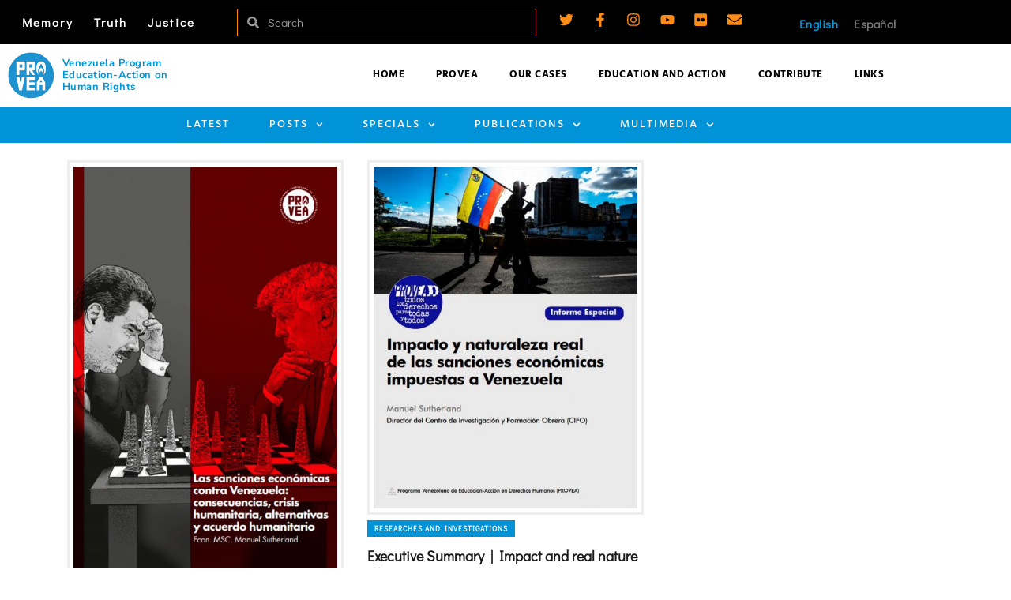

--- FILE ---
content_type: text/css; charset=UTF-8
request_url: https://provea.org/wp-content/uploads/elementor/css/post-29538.css?ver=1769218882
body_size: 3009
content:
.elementor-29538 .elementor-element.elementor-element-5b67eab6 > .elementor-container > .elementor-column > .elementor-widget-wrap{align-content:center;align-items:center;}.elementor-29538 .elementor-element.elementor-element-5b67eab6:not(.elementor-motion-effects-element-type-background), .elementor-29538 .elementor-element.elementor-element-5b67eab6 > .elementor-motion-effects-container > .elementor-motion-effects-layer{background-color:var( --e-global-color-a9a8c87 );}.elementor-29538 .elementor-element.elementor-element-5b67eab6{transition:background 0.3s, border 0.3s, border-radius 0.3s, box-shadow 0.3s;padding:0px 5px 0px 5px;z-index:999;}.elementor-29538 .elementor-element.elementor-element-5b67eab6 > .elementor-background-overlay{transition:background 0.3s, border-radius 0.3s, opacity 0.3s;}.elementor-widget-nav-menu .elementor-nav-menu--main .elementor-item{color:var( --e-global-color-text );fill:var( --e-global-color-text );}.elementor-widget-nav-menu .elementor-nav-menu--main .elementor-item:hover,
					.elementor-widget-nav-menu .elementor-nav-menu--main .elementor-item.elementor-item-active,
					.elementor-widget-nav-menu .elementor-nav-menu--main .elementor-item.highlighted,
					.elementor-widget-nav-menu .elementor-nav-menu--main .elementor-item:focus{color:var( --e-global-color-accent );fill:var( --e-global-color-accent );}.elementor-widget-nav-menu .elementor-nav-menu--main:not(.e--pointer-framed) .elementor-item:before,
					.elementor-widget-nav-menu .elementor-nav-menu--main:not(.e--pointer-framed) .elementor-item:after{background-color:var( --e-global-color-accent );}.elementor-widget-nav-menu .e--pointer-framed .elementor-item:before,
					.elementor-widget-nav-menu .e--pointer-framed .elementor-item:after{border-color:var( --e-global-color-accent );}.elementor-widget-nav-menu{--e-nav-menu-divider-color:var( --e-global-color-text );}.elementor-29538 .elementor-element.elementor-element-8dbbdd3 .elementor-menu-toggle{margin-right:auto;}.elementor-29538 .elementor-element.elementor-element-8dbbdd3 .elementor-nav-menu .elementor-item{font-size:1.5rem;font-weight:600;letter-spacing:2.1px;}.elementor-29538 .elementor-element.elementor-element-8dbbdd3 .elementor-nav-menu--main .elementor-item{color:#FFFFFF;fill:#FFFFFF;padding-left:13px;padding-right:13px;padding-top:7px;padding-bottom:7px;}.elementor-29538 .elementor-element.elementor-element-8dbbdd3 .elementor-nav-menu--main .elementor-item:hover,
					.elementor-29538 .elementor-element.elementor-element-8dbbdd3 .elementor-nav-menu--main .elementor-item.elementor-item-active,
					.elementor-29538 .elementor-element.elementor-element-8dbbdd3 .elementor-nav-menu--main .elementor-item.highlighted,
					.elementor-29538 .elementor-element.elementor-element-8dbbdd3 .elementor-nav-menu--main .elementor-item:focus{color:#FFFFFF;}.elementor-29538 .elementor-element.elementor-element-8dbbdd3 .elementor-nav-menu--main:not(.e--pointer-framed) .elementor-item:before,
					.elementor-29538 .elementor-element.elementor-element-8dbbdd3 .elementor-nav-menu--main:not(.e--pointer-framed) .elementor-item:after{background-color:#FC8A17;}.elementor-29538 .elementor-element.elementor-element-8dbbdd3 .e--pointer-framed .elementor-item:before,
					.elementor-29538 .elementor-element.elementor-element-8dbbdd3 .e--pointer-framed .elementor-item:after{border-color:#FC8A17;}.elementor-29538 .elementor-element.elementor-element-8dbbdd3 .elementor-nav-menu--main .elementor-item.elementor-item-active{color:var( --e-global-color-301f564 );}.elementor-29538 .elementor-element.elementor-element-8dbbdd3 div.elementor-menu-toggle:hover, .elementor-29538 .elementor-element.elementor-element-8dbbdd3 div.elementor-menu-toggle:focus{color:var( --e-global-color-primary );}.elementor-29538 .elementor-element.elementor-element-8dbbdd3 div.elementor-menu-toggle:hover svg, .elementor-29538 .elementor-element.elementor-element-8dbbdd3 div.elementor-menu-toggle:focus svg{fill:var( --e-global-color-primary );}.elementor-bc-flex-widget .elementor-29538 .elementor-element.elementor-element-8e4055c.elementor-column .elementor-widget-wrap{align-items:center;}.elementor-29538 .elementor-element.elementor-element-8e4055c.elementor-column.elementor-element[data-element_type="column"] > .elementor-widget-wrap.elementor-element-populated{align-content:center;align-items:center;}.elementor-29538 .elementor-element.elementor-element-8e4055c.elementor-column > .elementor-widget-wrap{justify-content:flex-end;}.elementor-widget-search-form .elementor-search-form__input,
					.elementor-widget-search-form .elementor-search-form__icon,
					.elementor-widget-search-form .elementor-lightbox .dialog-lightbox-close-button,
					.elementor-widget-search-form .elementor-lightbox .dialog-lightbox-close-button:hover,
					.elementor-widget-search-form.elementor-search-form--skin-full_screen input[type="search"].elementor-search-form__input{color:var( --e-global-color-text );fill:var( --e-global-color-text );}.elementor-widget-search-form .elementor-search-form__submit{background-color:var( --e-global-color-secondary );}.elementor-29538 .elementor-element.elementor-element-340012a .elementor-search-form__container{min-height:35px;box-shadow:0px 0px 10px 0px rgba(0, 0, 0, 0.3);}.elementor-29538 .elementor-element.elementor-element-340012a .elementor-search-form__submit{min-width:35px;}body:not(.rtl) .elementor-29538 .elementor-element.elementor-element-340012a .elementor-search-form__icon{padding-left:calc(35px / 3);}body.rtl .elementor-29538 .elementor-element.elementor-element-340012a .elementor-search-form__icon{padding-right:calc(35px / 3);}.elementor-29538 .elementor-element.elementor-element-340012a .elementor-search-form__input, .elementor-29538 .elementor-element.elementor-element-340012a.elementor-search-form--button-type-text .elementor-search-form__submit{padding-left:calc(35px / 3);padding-right:calc(35px / 3);}.elementor-29538 .elementor-element.elementor-element-340012a .elementor-search-form__input,
					.elementor-29538 .elementor-element.elementor-element-340012a .elementor-search-form__icon,
					.elementor-29538 .elementor-element.elementor-element-340012a .elementor-lightbox .dialog-lightbox-close-button,
					.elementor-29538 .elementor-element.elementor-element-340012a .elementor-lightbox .dialog-lightbox-close-button:hover,
					.elementor-29538 .elementor-element.elementor-element-340012a.elementor-search-form--skin-full_screen input[type="search"].elementor-search-form__input{color:#FFFFFF;fill:#FFFFFF;}.elementor-29538 .elementor-element.elementor-element-340012a:not(.elementor-search-form--skin-full_screen) .elementor-search-form__container{background-color:#FFFFFF00;border-color:#FF8000;border-width:0.5px 0.5px 0.5px 0.5px;border-radius:0px;}.elementor-29538 .elementor-element.elementor-element-340012a.elementor-search-form--skin-full_screen input[type="search"].elementor-search-form__input{background-color:#FFFFFF00;border-color:#FF8000;border-width:0.5px 0.5px 0.5px 0.5px;border-radius:0px;}.elementor-29538 .elementor-element.elementor-element-340012a:not(.elementor-search-form--skin-full_screen) .elementor-search-form--focus .elementor-search-form__input,
					.elementor-29538 .elementor-element.elementor-element-340012a .elementor-search-form--focus .elementor-search-form__icon,
					.elementor-29538 .elementor-element.elementor-element-340012a .elementor-lightbox .dialog-lightbox-close-button:hover,
					.elementor-29538 .elementor-element.elementor-element-340012a.elementor-search-form--skin-full_screen input[type="search"].elementor-search-form__input:focus{color:#FFFFFF;fill:#FFFFFF;}.elementor-29538 .elementor-element.elementor-element-340012a:not(.elementor-search-form--skin-full_screen) .elementor-search-form--focus .elementor-search-form__container{background-color:#02010100;}.elementor-29538 .elementor-element.elementor-element-340012a.elementor-search-form--skin-full_screen input[type="search"].elementor-search-form__input:focus{background-color:#02010100;}.elementor-bc-flex-widget .elementor-29538 .elementor-element.elementor-element-2ee5e140.elementor-column .elementor-widget-wrap{align-items:center;}.elementor-29538 .elementor-element.elementor-element-2ee5e140.elementor-column.elementor-element[data-element_type="column"] > .elementor-widget-wrap.elementor-element-populated{align-content:center;align-items:center;}.elementor-29538 .elementor-element.elementor-element-2ee5e140.elementor-column > .elementor-widget-wrap{justify-content:center;}.elementor-29538 .elementor-element.elementor-element-8d5517f{--grid-template-columns:repeat(0, auto);text-align:right;padding:5px 25px 5px 0px;--icon-size:18px;--grid-column-gap:20px;--grid-row-gap:0px;}.elementor-29538 .elementor-element.elementor-element-8d5517f .elementor-social-icon{background-color:#FFFFFF00;--icon-padding:0em;}.elementor-29538 .elementor-element.elementor-element-8d5517f .elementor-social-icon i{color:#FC8A17;}.elementor-29538 .elementor-element.elementor-element-8d5517f .elementor-social-icon svg{fill:#FC8A17;}.elementor-29538 .elementor-element.elementor-element-8d5517f .elementor-social-icon:hover i{color:#FFFFFF;}.elementor-29538 .elementor-element.elementor-element-8d5517f .elementor-social-icon:hover svg{fill:#FFFFFF;}.elementor-widget-polylang-language-switcher .cpel-switcher__lang a{color:var( --e-global-color-text );}.elementor-widget-polylang-language-switcher .cpel-switcher__icon{color:var( --e-global-color-text );}.elementor-widget-polylang-language-switcher .cpel-switcher__lang a:hover, .elementor-widget-polylang-language-switcher .cpel-switcher__lang a:focus{color:var( --e-global-color-accent );}.elementor-29538 .elementor-element.elementor-element-a1759e5 .cpel-switcher__lang a{font-size:1.5rem;font-weight:600;color:var( --e-global-color-text );}.elementor-29538 .elementor-element.elementor-element-a1759e5 .cpel-switcher__icon{color:var( --e-global-color-text );}.elementor-29538 .elementor-element.elementor-element-a1759e5 .cpel-switcher__lang a:hover, .elementor-29538 .elementor-element.elementor-element-a1759e5 .cpel-switcher__lang a:focus{font-weight:600;color:var( --e-global-color-301f564 );}.elementor-29538 .elementor-element.elementor-element-a1759e5 .cpel-switcher__lang.cpel-switcher__lang--active a{font-weight:bold;}.elementor-29538 .elementor-element.elementor-element-a1759e5 .cpel-switcher__lang--active a{color:var( --e-global-color-accent );}.elementor-29538 .elementor-element.elementor-element-a1759e5 .cpel-switcher__nav{--cpel-switcher-space:10px;}.elementor-29538 .elementor-element.elementor-element-a1759e5 .cpel-switcher__name{padding-left:10px;}.elementor-29538 .elementor-element.elementor-element-0452d93 > .elementor-container > .elementor-column > .elementor-widget-wrap{align-content:center;align-items:center;}.elementor-29538 .elementor-element.elementor-element-0452d93:not(.elementor-motion-effects-element-type-background), .elementor-29538 .elementor-element.elementor-element-0452d93 > .elementor-motion-effects-container > .elementor-motion-effects-layer{background-color:var( --e-global-color-a9a8c87 );}.elementor-29538 .elementor-element.elementor-element-0452d93{transition:background 0.3s, border 0.3s, border-radius 0.3s, box-shadow 0.3s;padding:0px 5px 0px 5px;z-index:999;}.elementor-29538 .elementor-element.elementor-element-0452d93 > .elementor-background-overlay{transition:background 0.3s, border-radius 0.3s, opacity 0.3s;}.elementor-29538 .elementor-element.elementor-element-94093c9 .elementor-menu-toggle{margin-right:auto;}.elementor-29538 .elementor-element.elementor-element-94093c9 .elementor-nav-menu .elementor-item{font-size:1.5rem;font-weight:600;letter-spacing:2.1px;}.elementor-29538 .elementor-element.elementor-element-94093c9 .elementor-nav-menu--main .elementor-item{color:#FFFFFF;fill:#FFFFFF;padding-left:13px;padding-right:13px;padding-top:7px;padding-bottom:7px;}.elementor-29538 .elementor-element.elementor-element-94093c9 .elementor-nav-menu--main .elementor-item:hover,
					.elementor-29538 .elementor-element.elementor-element-94093c9 .elementor-nav-menu--main .elementor-item.elementor-item-active,
					.elementor-29538 .elementor-element.elementor-element-94093c9 .elementor-nav-menu--main .elementor-item.highlighted,
					.elementor-29538 .elementor-element.elementor-element-94093c9 .elementor-nav-menu--main .elementor-item:focus{color:#FFFFFF;}.elementor-29538 .elementor-element.elementor-element-94093c9 .elementor-nav-menu--main:not(.e--pointer-framed) .elementor-item:before,
					.elementor-29538 .elementor-element.elementor-element-94093c9 .elementor-nav-menu--main:not(.e--pointer-framed) .elementor-item:after{background-color:#FC8A17;}.elementor-29538 .elementor-element.elementor-element-94093c9 .e--pointer-framed .elementor-item:before,
					.elementor-29538 .elementor-element.elementor-element-94093c9 .e--pointer-framed .elementor-item:after{border-color:#FC8A17;}.elementor-29538 .elementor-element.elementor-element-94093c9 .elementor-nav-menu--main .elementor-item.elementor-item-active{color:var( --e-global-color-301f564 );}.elementor-29538 .elementor-element.elementor-element-94093c9 div.elementor-menu-toggle:hover, .elementor-29538 .elementor-element.elementor-element-94093c9 div.elementor-menu-toggle:focus{color:var( --e-global-color-primary );}.elementor-29538 .elementor-element.elementor-element-94093c9 div.elementor-menu-toggle:hover svg, .elementor-29538 .elementor-element.elementor-element-94093c9 div.elementor-menu-toggle:focus svg{fill:var( --e-global-color-primary );}.elementor-bc-flex-widget .elementor-29538 .elementor-element.elementor-element-89d7a38.elementor-column .elementor-widget-wrap{align-items:center;}.elementor-29538 .elementor-element.elementor-element-89d7a38.elementor-column.elementor-element[data-element_type="column"] > .elementor-widget-wrap.elementor-element-populated{align-content:center;align-items:center;}.elementor-29538 .elementor-element.elementor-element-89d7a38.elementor-column > .elementor-widget-wrap{justify-content:flex-end;}.elementor-29538 .elementor-element.elementor-element-4ddc62a .elementor-search-form__container{min-height:35px;box-shadow:0px 0px 10px 0px rgba(0, 0, 0, 0.3);}.elementor-29538 .elementor-element.elementor-element-4ddc62a .elementor-search-form__submit{min-width:35px;}body:not(.rtl) .elementor-29538 .elementor-element.elementor-element-4ddc62a .elementor-search-form__icon{padding-left:calc(35px / 3);}body.rtl .elementor-29538 .elementor-element.elementor-element-4ddc62a .elementor-search-form__icon{padding-right:calc(35px / 3);}.elementor-29538 .elementor-element.elementor-element-4ddc62a .elementor-search-form__input, .elementor-29538 .elementor-element.elementor-element-4ddc62a.elementor-search-form--button-type-text .elementor-search-form__submit{padding-left:calc(35px / 3);padding-right:calc(35px / 3);}.elementor-29538 .elementor-element.elementor-element-4ddc62a .elementor-search-form__input,
					.elementor-29538 .elementor-element.elementor-element-4ddc62a .elementor-search-form__icon,
					.elementor-29538 .elementor-element.elementor-element-4ddc62a .elementor-lightbox .dialog-lightbox-close-button,
					.elementor-29538 .elementor-element.elementor-element-4ddc62a .elementor-lightbox .dialog-lightbox-close-button:hover,
					.elementor-29538 .elementor-element.elementor-element-4ddc62a.elementor-search-form--skin-full_screen input[type="search"].elementor-search-form__input{color:#FFFFFF;fill:#FFFFFF;}.elementor-29538 .elementor-element.elementor-element-4ddc62a:not(.elementor-search-form--skin-full_screen) .elementor-search-form__container{background-color:#FFFFFF00;border-color:#FF8000;border-width:0.5px 0.5px 0.5px 0.5px;border-radius:0px;}.elementor-29538 .elementor-element.elementor-element-4ddc62a.elementor-search-form--skin-full_screen input[type="search"].elementor-search-form__input{background-color:#FFFFFF00;border-color:#FF8000;border-width:0.5px 0.5px 0.5px 0.5px;border-radius:0px;}.elementor-29538 .elementor-element.elementor-element-4ddc62a:not(.elementor-search-form--skin-full_screen) .elementor-search-form--focus .elementor-search-form__input,
					.elementor-29538 .elementor-element.elementor-element-4ddc62a .elementor-search-form--focus .elementor-search-form__icon,
					.elementor-29538 .elementor-element.elementor-element-4ddc62a .elementor-lightbox .dialog-lightbox-close-button:hover,
					.elementor-29538 .elementor-element.elementor-element-4ddc62a.elementor-search-form--skin-full_screen input[type="search"].elementor-search-form__input:focus{color:#FFFFFF;fill:#FFFFFF;}.elementor-29538 .elementor-element.elementor-element-4ddc62a:not(.elementor-search-form--skin-full_screen) .elementor-search-form--focus .elementor-search-form__container{background-color:#02010100;}.elementor-29538 .elementor-element.elementor-element-4ddc62a.elementor-search-form--skin-full_screen input[type="search"].elementor-search-form__input:focus{background-color:#02010100;}.elementor-29538 .elementor-element.elementor-element-905f71b .cpel-switcher__lang a{font-size:1.5rem;font-weight:600;color:var( --e-global-color-text );}.elementor-29538 .elementor-element.elementor-element-905f71b .cpel-switcher__icon{color:var( --e-global-color-text );}.elementor-29538 .elementor-element.elementor-element-905f71b .cpel-switcher__lang a:hover, .elementor-29538 .elementor-element.elementor-element-905f71b .cpel-switcher__lang a:focus{font-weight:600;color:var( --e-global-color-301f564 );}.elementor-29538 .elementor-element.elementor-element-905f71b .cpel-switcher__lang.cpel-switcher__lang--active a{font-weight:bold;}.elementor-29538 .elementor-element.elementor-element-905f71b .cpel-switcher__lang--active a{color:var( --e-global-color-accent );}.elementor-29538 .elementor-element.elementor-element-905f71b .cpel-switcher__nav{--cpel-switcher-space:10px;}.elementor-29538 .elementor-element.elementor-element-905f71b .cpel-switcher__name{padding-left:10px;}.elementor-bc-flex-widget .elementor-29538 .elementor-element.elementor-element-5a02ad3.elementor-column .elementor-widget-wrap{align-items:center;}.elementor-29538 .elementor-element.elementor-element-5a02ad3.elementor-column.elementor-element[data-element_type="column"] > .elementor-widget-wrap.elementor-element-populated{align-content:center;align-items:center;}.elementor-29538 .elementor-element.elementor-element-5a02ad3.elementor-column > .elementor-widget-wrap{justify-content:center;}.elementor-29538 .elementor-element.elementor-element-f49875c{--grid-template-columns:repeat(0, auto);text-align:right;padding:5px 25px 5px 0px;--icon-size:18px;--grid-column-gap:20px;--grid-row-gap:0px;}.elementor-29538 .elementor-element.elementor-element-f49875c .elementor-social-icon{background-color:#FFFFFF00;--icon-padding:0em;}.elementor-29538 .elementor-element.elementor-element-f49875c .elementor-social-icon i{color:#FC8A17;}.elementor-29538 .elementor-element.elementor-element-f49875c .elementor-social-icon svg{fill:#FC8A17;}.elementor-29538 .elementor-element.elementor-element-f49875c .elementor-social-icon:hover i{color:#FFFFFF;}.elementor-29538 .elementor-element.elementor-element-f49875c .elementor-social-icon:hover svg{fill:#FFFFFF;}.elementor-29538 .elementor-element.elementor-element-2826c9c:not(.elementor-motion-effects-element-type-background), .elementor-29538 .elementor-element.elementor-element-2826c9c > .elementor-motion-effects-container > .elementor-motion-effects-layer{background-color:#FFFFFF;}.elementor-29538 .elementor-element.elementor-element-2826c9c > .elementor-container{max-width:1382px;}.elementor-29538 .elementor-element.elementor-element-2826c9c{transition:background 0.3s, border 0.3s, border-radius 0.3s, box-shadow 0.3s;z-index:998;}.elementor-29538 .elementor-element.elementor-element-2826c9c > .elementor-background-overlay{transition:background 0.3s, border-radius 0.3s, opacity 0.3s;}.elementor-29538 .elementor-element.elementor-element-b2c393e > .elementor-widget-wrap > .elementor-widget:not(.elementor-widget__width-auto):not(.elementor-widget__width-initial):not(:last-child):not(.elementor-absolute){--kit-widget-spacing:0px;}.elementor-29538 .elementor-element.elementor-element-472eb40{margin-top:0px;margin-bottom:0px;}.elementor-bc-flex-widget .elementor-29538 .elementor-element.elementor-element-a813908.elementor-column .elementor-widget-wrap{align-items:center;}.elementor-29538 .elementor-element.elementor-element-a813908.elementor-column.elementor-element[data-element_type="column"] > .elementor-widget-wrap.elementor-element-populated{align-content:center;align-items:center;}.elementor-widget-image-box .elementor-image-box-title{color:var( --e-global-color-primary );}.elementor-widget-image-box:has(:hover) .elementor-image-box-title,
					 .elementor-widget-image-box:has(:focus) .elementor-image-box-title{color:var( --e-global-color-primary );}.elementor-widget-image-box .elementor-image-box-description{color:var( --e-global-color-text );}.elementor-29538 .elementor-element.elementor-element-e0da9e8 .elementor-image-box-wrapper{text-align:start;}.elementor-29538 .elementor-element.elementor-element-e0da9e8 .elementor-image-box-wrapper .elementor-image-box-img{width:30%;}.elementor-29538 .elementor-element.elementor-element-e0da9e8:hover .elementor-image-box-img img{opacity:0.95;}.elementor-29538 .elementor-element.elementor-element-e0da9e8 .elementor-image-box-img img{transition-duration:0.3s;}.elementor-29538 .elementor-element.elementor-element-e0da9e8 .elementor-image-box-title{font-family:"Nunito Sans", Sans-serif;font-size:1.3rem;font-weight:700;line-height:1.2em;color:var( --e-global-color-accent );}.elementor-bc-flex-widget .elementor-29538 .elementor-element.elementor-element-ade984a.elementor-column .elementor-widget-wrap{align-items:center;}.elementor-29538 .elementor-element.elementor-element-ade984a.elementor-column.elementor-element[data-element_type="column"] > .elementor-widget-wrap.elementor-element-populated{align-content:center;align-items:center;}.elementor-29538 .elementor-element.elementor-element-ade984a > .elementor-element-populated{padding:0px 0px 0px 0px;}.elementor-29538 .elementor-element.elementor-element-44312eb .elementor-nav-menu .elementor-item{font-family:"Hind", Sans-serif;font-size:1.3rem;font-weight:900;text-transform:uppercase;}.elementor-29538 .elementor-element.elementor-element-44312eb .elementor-nav-menu--main .elementor-item{color:#000000;fill:#000000;}.elementor-29538 .elementor-element.elementor-element-44312eb .elementor-nav-menu--main .elementor-item:hover,
					.elementor-29538 .elementor-element.elementor-element-44312eb .elementor-nav-menu--main .elementor-item.elementor-item-active,
					.elementor-29538 .elementor-element.elementor-element-44312eb .elementor-nav-menu--main .elementor-item.highlighted,
					.elementor-29538 .elementor-element.elementor-element-44312eb .elementor-nav-menu--main .elementor-item:focus{color:#FC8A17;fill:#FC8A17;}.elementor-29538 .elementor-element.elementor-element-44312eb .elementor-nav-menu--main:not(.e--pointer-framed) .elementor-item:before,
					.elementor-29538 .elementor-element.elementor-element-44312eb .elementor-nav-menu--main:not(.e--pointer-framed) .elementor-item:after{background-color:#FC8A17;}.elementor-29538 .elementor-element.elementor-element-44312eb .e--pointer-framed .elementor-item:before,
					.elementor-29538 .elementor-element.elementor-element-44312eb .e--pointer-framed .elementor-item:after{border-color:#FC8A17;}.elementor-29538 .elementor-element.elementor-element-96ba8de:not(.elementor-motion-effects-element-type-background), .elementor-29538 .elementor-element.elementor-element-96ba8de > .elementor-motion-effects-container > .elementor-motion-effects-layer{background-color:var( --e-global-color-accent );}.elementor-29538 .elementor-element.elementor-element-96ba8de{transition:background 0.3s, border 0.3s, border-radius 0.3s, box-shadow 0.3s;z-index:997;}.elementor-29538 .elementor-element.elementor-element-96ba8de > .elementor-background-overlay{transition:background 0.3s, border-radius 0.3s, opacity 0.3s;}.elementor-29538 .elementor-element.elementor-element-ff418e2 .elementor-menu-toggle{margin:0 auto;background-color:#F4F4F4;}.elementor-29538 .elementor-element.elementor-element-ff418e2 .elementor-nav-menu .elementor-item{font-family:"Hind", Sans-serif;font-size:1.4rem;font-weight:500;text-transform:uppercase;letter-spacing:1.9px;}.elementor-29538 .elementor-element.elementor-element-ff418e2 .elementor-nav-menu--main .elementor-item{color:#FFFFFF;fill:#FFFFFF;padding-left:25px;padding-right:25px;}.elementor-29538 .elementor-element.elementor-element-ff418e2 .elementor-nav-menu--main .elementor-item:hover,
					.elementor-29538 .elementor-element.elementor-element-ff418e2 .elementor-nav-menu--main .elementor-item.elementor-item-active,
					.elementor-29538 .elementor-element.elementor-element-ff418e2 .elementor-nav-menu--main .elementor-item.highlighted,
					.elementor-29538 .elementor-element.elementor-element-ff418e2 .elementor-nav-menu--main .elementor-item:focus{color:#fff;}.elementor-29538 .elementor-element.elementor-element-ff418e2 .elementor-nav-menu--main:not(.e--pointer-framed) .elementor-item:before,
					.elementor-29538 .elementor-element.elementor-element-ff418e2 .elementor-nav-menu--main:not(.e--pointer-framed) .elementor-item:after{background-color:var( --e-global-color-ea8cce4 );}.elementor-29538 .elementor-element.elementor-element-ff418e2 .e--pointer-framed .elementor-item:before,
					.elementor-29538 .elementor-element.elementor-element-ff418e2 .e--pointer-framed .elementor-item:after{border-color:var( --e-global-color-ea8cce4 );}.elementor-29538 .elementor-element.elementor-element-ff418e2 .elementor-nav-menu--dropdown a, .elementor-29538 .elementor-element.elementor-element-ff418e2 .elementor-menu-toggle{color:#000000;fill:#000000;}.elementor-29538 .elementor-element.elementor-element-ff418e2 .elementor-nav-menu--dropdown{background-color:#E6E6E6;border-style:solid;border-width:0px 0px 5px 0px;border-color:var( --e-global-color-ea8cce4 );}.elementor-29538 .elementor-element.elementor-element-ff418e2 .elementor-nav-menu--dropdown a:hover,
					.elementor-29538 .elementor-element.elementor-element-ff418e2 .elementor-nav-menu--dropdown a:focus,
					.elementor-29538 .elementor-element.elementor-element-ff418e2 .elementor-nav-menu--dropdown a.elementor-item-active,
					.elementor-29538 .elementor-element.elementor-element-ff418e2 .elementor-nav-menu--dropdown a.highlighted,
					.elementor-29538 .elementor-element.elementor-element-ff418e2 .elementor-menu-toggle:hover,
					.elementor-29538 .elementor-element.elementor-element-ff418e2 .elementor-menu-toggle:focus{color:#F87C00;}.elementor-29538 .elementor-element.elementor-element-ff418e2 .elementor-nav-menu--dropdown a:hover,
					.elementor-29538 .elementor-element.elementor-element-ff418e2 .elementor-nav-menu--dropdown a:focus,
					.elementor-29538 .elementor-element.elementor-element-ff418e2 .elementor-nav-menu--dropdown a.elementor-item-active,
					.elementor-29538 .elementor-element.elementor-element-ff418e2 .elementor-nav-menu--dropdown a.highlighted{background-color:#EFEFEF;}.elementor-29538 .elementor-element.elementor-element-ff418e2 .elementor-nav-menu--dropdown a.elementor-item-active{color:var( --e-global-color-accent );}.elementor-29538 .elementor-element.elementor-element-ff418e2 .elementor-nav-menu--dropdown .elementor-item, .elementor-29538 .elementor-element.elementor-element-ff418e2 .elementor-nav-menu--dropdown  .elementor-sub-item{font-family:"Nunito Sans", Sans-serif;font-size:1.5rem;font-weight:600;letter-spacing:1px;}.elementor-29538 .elementor-element.elementor-element-ff418e2 .elementor-nav-menu--main .elementor-nav-menu--dropdown, .elementor-29538 .elementor-element.elementor-element-ff418e2 .elementor-nav-menu__container.elementor-nav-menu--dropdown{box-shadow:0px 0px 8px 0px rgba(0, 0, 0, 0.1);}.elementor-29538 .elementor-element.elementor-element-ff418e2 .elementor-nav-menu--dropdown a{padding-top:9px;padding-bottom:9px;}.elementor-29538 .elementor-element.elementor-element-ff418e2 .elementor-nav-menu--dropdown li:not(:last-child){border-style:solid;border-color:#E5E5E5;border-bottom-width:1px;}.elementor-29538 .elementor-element.elementor-element-ff418e2 div.elementor-menu-toggle{color:var( --e-global-color-secondary );}.elementor-29538 .elementor-element.elementor-element-ff418e2 div.elementor-menu-toggle svg{fill:var( --e-global-color-secondary );}.elementor-29538 .elementor-element.elementor-element-ff418e2 div.elementor-menu-toggle:hover, .elementor-29538 .elementor-element.elementor-element-ff418e2 div.elementor-menu-toggle:focus{color:var( --e-global-color-ea8cce4 );}.elementor-29538 .elementor-element.elementor-element-ff418e2 div.elementor-menu-toggle:hover svg, .elementor-29538 .elementor-element.elementor-element-ff418e2 div.elementor-menu-toggle:focus svg{fill:var( --e-global-color-ea8cce4 );}.elementor-29538 .elementor-element.elementor-element-ff418e2{--nav-menu-icon-size:25px;}.elementor-29538 .elementor-element.elementor-element-65b99a7:not(.elementor-motion-effects-element-type-background), .elementor-29538 .elementor-element.elementor-element-65b99a7 > .elementor-motion-effects-container > .elementor-motion-effects-layer{background-color:#FFFFFF;}.elementor-29538 .elementor-element.elementor-element-65b99a7{border-style:solid;border-width:0px 0px 1px 0px;border-color:var( --e-global-color-primary );transition:background 0.3s, border 0.3s, border-radius 0.3s, box-shadow 0.3s;}.elementor-29538 .elementor-element.elementor-element-65b99a7 > .elementor-background-overlay{transition:background 0.3s, border-radius 0.3s, opacity 0.3s;}.elementor-widget-image .widget-image-caption{color:var( --e-global-color-text );}.elementor-widget-heading .elementor-heading-title{color:var( --e-global-color-primary );}.elementor-29538 .elementor-element.elementor-element-f64cafe .elementor-heading-title{font-family:"Nunito Sans", Sans-serif;font-weight:700;color:var( --e-global-color-accent );}.elementor-29538 .elementor-element.elementor-element-26e751d > .elementor-element-populated{transition:background 0.3s, border 0.3s, border-radius 0.3s, box-shadow 0.3s;}.elementor-29538 .elementor-element.elementor-element-26e751d > .elementor-element-populated > .elementor-background-overlay{transition:background 0.3s, border-radius 0.3s, opacity 0.3s;}.elementor-29538 .elementor-element.elementor-element-50776d0 .elementor-menu-toggle{margin:0 auto;background-color:#F4F4F4;}.elementor-29538 .elementor-element.elementor-element-50776d0 .elementor-nav-menu .elementor-item{font-family:"Hind", Sans-serif;font-size:1.4rem;font-weight:500;text-transform:uppercase;letter-spacing:1.9px;}.elementor-29538 .elementor-element.elementor-element-50776d0 .elementor-nav-menu--main .elementor-item{color:#FFFFFF;fill:#FFFFFF;padding-left:25px;padding-right:25px;}.elementor-29538 .elementor-element.elementor-element-50776d0 .elementor-nav-menu--main .elementor-item:hover,
					.elementor-29538 .elementor-element.elementor-element-50776d0 .elementor-nav-menu--main .elementor-item.elementor-item-active,
					.elementor-29538 .elementor-element.elementor-element-50776d0 .elementor-nav-menu--main .elementor-item.highlighted,
					.elementor-29538 .elementor-element.elementor-element-50776d0 .elementor-nav-menu--main .elementor-item:focus{color:#fff;}.elementor-29538 .elementor-element.elementor-element-50776d0 .elementor-nav-menu--main:not(.e--pointer-framed) .elementor-item:before,
					.elementor-29538 .elementor-element.elementor-element-50776d0 .elementor-nav-menu--main:not(.e--pointer-framed) .elementor-item:after{background-color:var( --e-global-color-ea8cce4 );}.elementor-29538 .elementor-element.elementor-element-50776d0 .e--pointer-framed .elementor-item:before,
					.elementor-29538 .elementor-element.elementor-element-50776d0 .e--pointer-framed .elementor-item:after{border-color:var( --e-global-color-ea8cce4 );}.elementor-29538 .elementor-element.elementor-element-50776d0 .elementor-nav-menu--dropdown a, .elementor-29538 .elementor-element.elementor-element-50776d0 .elementor-menu-toggle{color:#000000;fill:#000000;}.elementor-29538 .elementor-element.elementor-element-50776d0 .elementor-nav-menu--dropdown{background-color:#E6E6E6;border-style:solid;border-width:0px 0px 5px 0px;border-color:var( --e-global-color-ea8cce4 );}.elementor-29538 .elementor-element.elementor-element-50776d0 .elementor-nav-menu--dropdown a:hover,
					.elementor-29538 .elementor-element.elementor-element-50776d0 .elementor-nav-menu--dropdown a:focus,
					.elementor-29538 .elementor-element.elementor-element-50776d0 .elementor-nav-menu--dropdown a.elementor-item-active,
					.elementor-29538 .elementor-element.elementor-element-50776d0 .elementor-nav-menu--dropdown a.highlighted,
					.elementor-29538 .elementor-element.elementor-element-50776d0 .elementor-menu-toggle:hover,
					.elementor-29538 .elementor-element.elementor-element-50776d0 .elementor-menu-toggle:focus{color:#F87C00;}.elementor-29538 .elementor-element.elementor-element-50776d0 .elementor-nav-menu--dropdown a:hover,
					.elementor-29538 .elementor-element.elementor-element-50776d0 .elementor-nav-menu--dropdown a:focus,
					.elementor-29538 .elementor-element.elementor-element-50776d0 .elementor-nav-menu--dropdown a.elementor-item-active,
					.elementor-29538 .elementor-element.elementor-element-50776d0 .elementor-nav-menu--dropdown a.highlighted{background-color:#EFEFEF;}.elementor-29538 .elementor-element.elementor-element-50776d0 .elementor-nav-menu--dropdown a.elementor-item-active{color:var( --e-global-color-accent );}.elementor-29538 .elementor-element.elementor-element-50776d0 .elementor-nav-menu--dropdown .elementor-item, .elementor-29538 .elementor-element.elementor-element-50776d0 .elementor-nav-menu--dropdown  .elementor-sub-item{font-family:"Nunito Sans", Sans-serif;font-size:1.5rem;font-weight:600;letter-spacing:1px;}.elementor-29538 .elementor-element.elementor-element-50776d0 .elementor-nav-menu--main .elementor-nav-menu--dropdown, .elementor-29538 .elementor-element.elementor-element-50776d0 .elementor-nav-menu__container.elementor-nav-menu--dropdown{box-shadow:0px 0px 8px 0px rgba(0, 0, 0, 0.1);}.elementor-29538 .elementor-element.elementor-element-50776d0 .elementor-nav-menu--dropdown a{padding-top:9px;padding-bottom:9px;}.elementor-29538 .elementor-element.elementor-element-50776d0 .elementor-nav-menu--dropdown li:not(:last-child){border-style:solid;border-color:#E5E5E5;border-bottom-width:1px;}.elementor-29538 .elementor-element.elementor-element-50776d0 div.elementor-menu-toggle{color:var( --e-global-color-text );}.elementor-29538 .elementor-element.elementor-element-50776d0 div.elementor-menu-toggle svg{fill:var( --e-global-color-text );}.elementor-29538 .elementor-element.elementor-element-50776d0 div.elementor-menu-toggle:hover, .elementor-29538 .elementor-element.elementor-element-50776d0 div.elementor-menu-toggle:focus{color:var( --e-global-color-ea8cce4 );}.elementor-29538 .elementor-element.elementor-element-50776d0 div.elementor-menu-toggle:hover svg, .elementor-29538 .elementor-element.elementor-element-50776d0 div.elementor-menu-toggle:focus svg{fill:var( --e-global-color-ea8cce4 );}.elementor-29538 .elementor-element.elementor-element-e98b58a:not(.elementor-motion-effects-element-type-background), .elementor-29538 .elementor-element.elementor-element-e98b58a > .elementor-motion-effects-container > .elementor-motion-effects-layer{background-color:#FFFFFF;}.elementor-29538 .elementor-element.elementor-element-e98b58a{border-style:solid;border-width:0px 0px 1px 0px;border-color:#DDDDDD;transition:background 0.3s, border 0.3s, border-radius 0.3s, box-shadow 0.3s;}.elementor-29538 .elementor-element.elementor-element-e98b58a > .elementor-background-overlay{transition:background 0.3s, border-radius 0.3s, opacity 0.3s;}.elementor-29538 .elementor-element.elementor-element-3137a52 .elementor-heading-title{font-family:"Nunito Sans", Sans-serif;font-weight:700;color:var( --e-global-color-accent );}.elementor-29538 .elementor-element.elementor-element-405cde7 .elementor-menu-toggle{margin-left:auto;}.elementor-29538 .elementor-element.elementor-element-405cde7 .elementor-nav-menu .elementor-item{font-family:"Hind", Sans-serif;font-size:1.4rem;font-weight:500;text-transform:uppercase;letter-spacing:1.9px;}.elementor-29538 .elementor-element.elementor-element-405cde7 .elementor-nav-menu--main .elementor-item{color:var( --e-global-color-a9a8c87 );fill:var( --e-global-color-a9a8c87 );padding-left:25px;padding-right:25px;}.elementor-29538 .elementor-element.elementor-element-405cde7 .elementor-nav-menu--main .elementor-item:hover,
					.elementor-29538 .elementor-element.elementor-element-405cde7 .elementor-nav-menu--main .elementor-item.elementor-item-active,
					.elementor-29538 .elementor-element.elementor-element-405cde7 .elementor-nav-menu--main .elementor-item.highlighted,
					.elementor-29538 .elementor-element.elementor-element-405cde7 .elementor-nav-menu--main .elementor-item:focus{color:#fff;}.elementor-29538 .elementor-element.elementor-element-405cde7 .elementor-nav-menu--main:not(.e--pointer-framed) .elementor-item:before,
					.elementor-29538 .elementor-element.elementor-element-405cde7 .elementor-nav-menu--main:not(.e--pointer-framed) .elementor-item:after{background-color:var( --e-global-color-ea8cce4 );}.elementor-29538 .elementor-element.elementor-element-405cde7 .e--pointer-framed .elementor-item:before,
					.elementor-29538 .elementor-element.elementor-element-405cde7 .e--pointer-framed .elementor-item:after{border-color:var( --e-global-color-ea8cce4 );}.elementor-29538 .elementor-element.elementor-element-405cde7 .elementor-nav-menu--dropdown a, .elementor-29538 .elementor-element.elementor-element-405cde7 .elementor-menu-toggle{color:#000000;fill:#000000;}.elementor-29538 .elementor-element.elementor-element-405cde7 .elementor-nav-menu--dropdown{background-color:#E6E6E6;border-style:solid;border-width:0px 0px 5px 0px;border-color:var( --e-global-color-ea8cce4 );}.elementor-29538 .elementor-element.elementor-element-405cde7 .elementor-nav-menu--dropdown a:hover,
					.elementor-29538 .elementor-element.elementor-element-405cde7 .elementor-nav-menu--dropdown a:focus,
					.elementor-29538 .elementor-element.elementor-element-405cde7 .elementor-nav-menu--dropdown a.elementor-item-active,
					.elementor-29538 .elementor-element.elementor-element-405cde7 .elementor-nav-menu--dropdown a.highlighted,
					.elementor-29538 .elementor-element.elementor-element-405cde7 .elementor-menu-toggle:hover,
					.elementor-29538 .elementor-element.elementor-element-405cde7 .elementor-menu-toggle:focus{color:#F87C00;}.elementor-29538 .elementor-element.elementor-element-405cde7 .elementor-nav-menu--dropdown a:hover,
					.elementor-29538 .elementor-element.elementor-element-405cde7 .elementor-nav-menu--dropdown a:focus,
					.elementor-29538 .elementor-element.elementor-element-405cde7 .elementor-nav-menu--dropdown a.elementor-item-active,
					.elementor-29538 .elementor-element.elementor-element-405cde7 .elementor-nav-menu--dropdown a.highlighted{background-color:#EFEFEF;}.elementor-29538 .elementor-element.elementor-element-405cde7 .elementor-nav-menu--dropdown a.elementor-item-active{color:var( --e-global-color-accent );}.elementor-29538 .elementor-element.elementor-element-405cde7 .elementor-nav-menu--dropdown .elementor-item, .elementor-29538 .elementor-element.elementor-element-405cde7 .elementor-nav-menu--dropdown  .elementor-sub-item{font-family:"Nunito Sans", Sans-serif;font-size:1.5rem;font-weight:600;letter-spacing:1px;}.elementor-29538 .elementor-element.elementor-element-405cde7 .elementor-nav-menu--main .elementor-nav-menu--dropdown, .elementor-29538 .elementor-element.elementor-element-405cde7 .elementor-nav-menu__container.elementor-nav-menu--dropdown{box-shadow:0px 0px 8px 0px rgba(0, 0, 0, 0.1);}.elementor-29538 .elementor-element.elementor-element-405cde7 .elementor-nav-menu--dropdown a{padding-top:9px;padding-bottom:9px;}.elementor-29538 .elementor-element.elementor-element-405cde7 .elementor-nav-menu--dropdown li:not(:last-child){border-style:solid;border-color:#E5E5E5;border-bottom-width:1px;}.elementor-29538 .elementor-element.elementor-element-405cde7 div.elementor-menu-toggle{color:var( --e-global-color-text );}.elementor-29538 .elementor-element.elementor-element-405cde7 div.elementor-menu-toggle svg{fill:var( --e-global-color-text );}.elementor-29538 .elementor-element.elementor-element-405cde7 div.elementor-menu-toggle:hover, .elementor-29538 .elementor-element.elementor-element-405cde7 div.elementor-menu-toggle:focus{color:var( --e-global-color-ea8cce4 );}.elementor-29538 .elementor-element.elementor-element-405cde7 div.elementor-menu-toggle:hover svg, .elementor-29538 .elementor-element.elementor-element-405cde7 div.elementor-menu-toggle:focus svg{fill:var( --e-global-color-ea8cce4 );}.elementor-theme-builder-content-area{height:400px;}.elementor-location-header:before, .elementor-location-footer:before{content:"";display:table;clear:both;}@media(max-width:1024px){.elementor-29538 .elementor-element.elementor-element-5b67eab6{z-index:999;}.elementor-bc-flex-widget .elementor-29538 .elementor-element.elementor-element-ecdb84b.elementor-column .elementor-widget-wrap{align-items:center;}.elementor-29538 .elementor-element.elementor-element-ecdb84b.elementor-column.elementor-element[data-element_type="column"] > .elementor-widget-wrap.elementor-element-populated{align-content:center;align-items:center;}.elementor-29538 .elementor-element.elementor-element-ecdb84b.elementor-column > .elementor-widget-wrap{justify-content:flex-start;}.elementor-bc-flex-widget .elementor-29538 .elementor-element.elementor-element-8e4055c.elementor-column .elementor-widget-wrap{align-items:center;}.elementor-29538 .elementor-element.elementor-element-8e4055c.elementor-column.elementor-element[data-element_type="column"] > .elementor-widget-wrap.elementor-element-populated{align-content:center;align-items:center;}.elementor-29538 .elementor-element.elementor-element-8e4055c.elementor-column > .elementor-widget-wrap{justify-content:center;}.elementor-bc-flex-widget .elementor-29538 .elementor-element.elementor-element-2ee5e140.elementor-column .elementor-widget-wrap{align-items:center;}.elementor-29538 .elementor-element.elementor-element-2ee5e140.elementor-column.elementor-element[data-element_type="column"] > .elementor-widget-wrap.elementor-element-populated{align-content:center;align-items:center;}.elementor-29538 .elementor-element.elementor-element-2ee5e140.elementor-column > .elementor-widget-wrap{justify-content:center;}.elementor-bc-flex-widget .elementor-29538 .elementor-element.elementor-element-42f81f6.elementor-column .elementor-widget-wrap{align-items:center;}.elementor-29538 .elementor-element.elementor-element-42f81f6.elementor-column.elementor-element[data-element_type="column"] > .elementor-widget-wrap.elementor-element-populated{align-content:center;align-items:center;}.elementor-29538 .elementor-element.elementor-element-42f81f6.elementor-column > .elementor-widget-wrap{justify-content:center;}.elementor-29538 .elementor-element.elementor-element-0452d93{z-index:999;}.elementor-bc-flex-widget .elementor-29538 .elementor-element.elementor-element-df4e075.elementor-column .elementor-widget-wrap{align-items:center;}.elementor-29538 .elementor-element.elementor-element-df4e075.elementor-column.elementor-element[data-element_type="column"] > .elementor-widget-wrap.elementor-element-populated{align-content:center;align-items:center;}.elementor-29538 .elementor-element.elementor-element-df4e075.elementor-column > .elementor-widget-wrap{justify-content:flex-start;}.elementor-bc-flex-widget .elementor-29538 .elementor-element.elementor-element-89d7a38.elementor-column .elementor-widget-wrap{align-items:center;}.elementor-29538 .elementor-element.elementor-element-89d7a38.elementor-column.elementor-element[data-element_type="column"] > .elementor-widget-wrap.elementor-element-populated{align-content:center;align-items:center;}.elementor-29538 .elementor-element.elementor-element-89d7a38.elementor-column > .elementor-widget-wrap{justify-content:center;}.elementor-bc-flex-widget .elementor-29538 .elementor-element.elementor-element-be2ddc2.elementor-column .elementor-widget-wrap{align-items:center;}.elementor-29538 .elementor-element.elementor-element-be2ddc2.elementor-column.elementor-element[data-element_type="column"] > .elementor-widget-wrap.elementor-element-populated{align-content:center;align-items:center;}.elementor-29538 .elementor-element.elementor-element-be2ddc2.elementor-column > .elementor-widget-wrap{justify-content:center;}.elementor-bc-flex-widget .elementor-29538 .elementor-element.elementor-element-5a02ad3.elementor-column .elementor-widget-wrap{align-items:center;}.elementor-29538 .elementor-element.elementor-element-5a02ad3.elementor-column.elementor-element[data-element_type="column"] > .elementor-widget-wrap.elementor-element-populated{align-content:center;align-items:center;}.elementor-29538 .elementor-element.elementor-element-5a02ad3.elementor-column > .elementor-widget-wrap{justify-content:center;}.elementor-29538 .elementor-element.elementor-element-65b99a7{border-width:0px 0px 2px 0px;padding:0.5em 1em 0.5em 1em;z-index:998;}.elementor-bc-flex-widget .elementor-29538 .elementor-element.elementor-element-a3788b5.elementor-column .elementor-widget-wrap{align-items:center;}.elementor-29538 .elementor-element.elementor-element-a3788b5.elementor-column.elementor-element[data-element_type="column"] > .elementor-widget-wrap.elementor-element-populated{align-content:center;align-items:center;}.elementor-29538 .elementor-element.elementor-element-39d1fff{text-align:start;}.elementor-29538 .elementor-element.elementor-element-39d1fff img{width:95%;}.elementor-bc-flex-widget .elementor-29538 .elementor-element.elementor-element-3e178b4.elementor-column .elementor-widget-wrap{align-items:center;}.elementor-29538 .elementor-element.elementor-element-3e178b4.elementor-column.elementor-element[data-element_type="column"] > .elementor-widget-wrap.elementor-element-populated{align-content:center;align-items:center;}.elementor-29538 .elementor-element.elementor-element-3e178b4 > .elementor-element-populated{padding:0px 0px 0px 5px;}.elementor-29538 .elementor-element.elementor-element-f64cafe .elementor-heading-title{font-size:1.3rem;line-height:1.3em;}.elementor-bc-flex-widget .elementor-29538 .elementor-element.elementor-element-7f5f201.elementor-column .elementor-widget-wrap{align-items:center;}.elementor-29538 .elementor-element.elementor-element-7f5f201.elementor-column.elementor-element[data-element_type="column"] > .elementor-widget-wrap.elementor-element-populated{align-content:center;align-items:center;}.elementor-bc-flex-widget .elementor-29538 .elementor-element.elementor-element-26e751d.elementor-column .elementor-widget-wrap{align-items:center;}.elementor-29538 .elementor-element.elementor-element-26e751d.elementor-column.elementor-element[data-element_type="column"] > .elementor-widget-wrap.elementor-element-populated{align-content:center;align-items:center;}.elementor-29538 .elementor-element.elementor-element-50776d0 .elementor-nav-menu--dropdown .elementor-item, .elementor-29538 .elementor-element.elementor-element-50776d0 .elementor-nav-menu--dropdown  .elementor-sub-item{font-size:1.4rem;}.elementor-29538 .elementor-element.elementor-element-50776d0{--nav-menu-icon-size:28px;}.elementor-29538 .elementor-element.elementor-element-e98b58a{border-width:0px 0px 1px 0px;z-index:998;}.elementor-29538 .elementor-element.elementor-element-cbebea5{text-align:start;}.elementor-bc-flex-widget .elementor-29538 .elementor-element.elementor-element-6b82e35.elementor-column .elementor-widget-wrap{align-items:center;}.elementor-29538 .elementor-element.elementor-element-6b82e35.elementor-column.elementor-element[data-element_type="column"] > .elementor-widget-wrap.elementor-element-populated{align-content:center;align-items:center;}.elementor-29538 .elementor-element.elementor-element-3137a52 .elementor-heading-title{line-height:1.2em;}.elementor-bc-flex-widget .elementor-29538 .elementor-element.elementor-element-482db62.elementor-column .elementor-widget-wrap{align-items:center;}.elementor-29538 .elementor-element.elementor-element-482db62.elementor-column.elementor-element[data-element_type="column"] > .elementor-widget-wrap.elementor-element-populated{align-content:center;align-items:center;}.elementor-29538 .elementor-element.elementor-element-482db62.elementor-column > .elementor-widget-wrap{justify-content:center;}}@media(max-width:767px){.elementor-29538 .elementor-element.elementor-element-5b67eab6{padding:0em 1.5em 0em 1.5em;z-index:999;}.elementor-29538 .elementor-element.elementor-element-8e4055c{width:100%;}.elementor-29538 .elementor-element.elementor-element-8e4055c > .elementor-element-populated{padding:0em 1em 0em 1em;}.elementor-29538 .elementor-element.elementor-element-340012a{padding:0px 0px 13px 0px;}.elementor-29538 .elementor-element.elementor-element-2ee5e140{width:60%;}.elementor-29538 .elementor-element.elementor-element-8d5517f{text-align:center;--grid-column-gap:20px;}.elementor-29538 .elementor-element.elementor-element-42f81f6{width:40%;}.elementor-29538 .elementor-element.elementor-element-a1759e5 .cpel-switcher__lang a{font-size:1.3rem;}.elementor-29538 .elementor-element.elementor-element-0452d93{padding:0em 0em 0em 0em;z-index:999;}.elementor-29538 .elementor-element.elementor-element-89d7a38{width:100%;}.elementor-29538 .elementor-element.elementor-element-89d7a38 > .elementor-element-populated{padding:0em 1em 0em 1em;}.elementor-29538 .elementor-element.elementor-element-4ddc62a{padding:0px 0px 13px 0px;}.elementor-29538 .elementor-element.elementor-element-be2ddc2{width:40%;}.elementor-29538 .elementor-element.elementor-element-905f71b .cpel-switcher__lang a{font-size:1.3rem;}.elementor-29538 .elementor-element.elementor-element-5a02ad3{width:60%;}.elementor-29538 .elementor-element.elementor-element-f49875c{text-align:center;--grid-column-gap:20px;}.elementor-29538 .elementor-element.elementor-element-65b99a7{border-width:0px 0px 2px 0px;padding:0.5em 0.5em 0.5em 0.5em;z-index:998;}.elementor-29538 .elementor-element.elementor-element-a3788b5{width:20%;}.elementor-29538 .elementor-element.elementor-element-a3788b5 > .elementor-widget-wrap > .elementor-widget:not(.elementor-widget__width-auto):not(.elementor-widget__width-initial):not(:last-child):not(.elementor-absolute){--kit-widget-spacing:0px;}.elementor-29538 .elementor-element.elementor-element-a3788b5 > .elementor-element-populated{padding:0.1em 0em 0.3em 0em;}.elementor-29538 .elementor-element.elementor-element-39d1fff{text-align:center;}.elementor-29538 .elementor-element.elementor-element-39d1fff img{width:77%;}.elementor-29538 .elementor-element.elementor-element-3e178b4{width:60%;}.elementor-bc-flex-widget .elementor-29538 .elementor-element.elementor-element-3e178b4.elementor-column .elementor-widget-wrap{align-items:center;}.elementor-29538 .elementor-element.elementor-element-3e178b4.elementor-column.elementor-element[data-element_type="column"] > .elementor-widget-wrap.elementor-element-populated{align-content:center;align-items:center;}.elementor-29538 .elementor-element.elementor-element-3e178b4.elementor-column > .elementor-widget-wrap{justify-content:center;}.elementor-29538 .elementor-element.elementor-element-3e178b4 > .elementor-widget-wrap > .elementor-widget:not(.elementor-widget__width-auto):not(.elementor-widget__width-initial):not(:last-child):not(.elementor-absolute){--kit-widget-spacing:0px;}.elementor-29538 .elementor-element.elementor-element-3e178b4 > .elementor-element-populated{padding:0px 0px 0px 0px;}.elementor-29538 .elementor-element.elementor-element-f64cafe{padding:0px 0px 0px 0px;text-align:start;}.elementor-29538 .elementor-element.elementor-element-f64cafe .elementor-heading-title{font-size:1.1rem;}.elementor-29538 .elementor-element.elementor-element-7f5f201{width:100%;}.elementor-29538 .elementor-element.elementor-element-7f5f201 > .elementor-element-populated{padding:0.2em 0.8em 0.2em 0.5em;}.elementor-29538 .elementor-element.elementor-element-26e751d{width:20%;}.elementor-bc-flex-widget .elementor-29538 .elementor-element.elementor-element-26e751d.elementor-column .elementor-widget-wrap{align-items:center;}.elementor-29538 .elementor-element.elementor-element-26e751d.elementor-column.elementor-element[data-element_type="column"] > .elementor-widget-wrap.elementor-element-populated{align-content:center;align-items:center;}.elementor-29538 .elementor-element.elementor-element-26e751d.elementor-column > .elementor-widget-wrap{justify-content:center;}.elementor-29538 .elementor-element.elementor-element-e98b58a{border-width:0px 0px 3px 0px;padding:0.5em 0.5em 0.5em 0.8em;z-index:998;}.elementor-29538 .elementor-element.elementor-element-e98b58a, .elementor-29538 .elementor-element.elementor-element-e98b58a > .elementor-background-overlay{border-radius:0px 0px 0px 0px;}.elementor-29538 .elementor-element.elementor-element-09e3f44{width:20%;}.elementor-29538 .elementor-element.elementor-element-09e3f44 > .elementor-widget-wrap > .elementor-widget:not(.elementor-widget__width-auto):not(.elementor-widget__width-initial):not(:last-child):not(.elementor-absolute){--kit-widget-spacing:0px;}.elementor-29538 .elementor-element.elementor-element-09e3f44 > .elementor-element-populated{padding:0.1em 0em 0.3em 0em;}.elementor-29538 .elementor-element.elementor-element-cbebea5{text-align:center;}.elementor-29538 .elementor-element.elementor-element-cbebea5 img{width:75%;}.elementor-29538 .elementor-element.elementor-element-6b82e35{width:60%;}.elementor-bc-flex-widget .elementor-29538 .elementor-element.elementor-element-6b82e35.elementor-column .elementor-widget-wrap{align-items:center;}.elementor-29538 .elementor-element.elementor-element-6b82e35.elementor-column.elementor-element[data-element_type="column"] > .elementor-widget-wrap.elementor-element-populated{align-content:center;align-items:center;}.elementor-29538 .elementor-element.elementor-element-6b82e35.elementor-column > .elementor-widget-wrap{justify-content:center;}.elementor-29538 .elementor-element.elementor-element-6b82e35 > .elementor-widget-wrap > .elementor-widget:not(.elementor-widget__width-auto):not(.elementor-widget__width-initial):not(:last-child):not(.elementor-absolute){--kit-widget-spacing:0px;}.elementor-29538 .elementor-element.elementor-element-6b82e35 > .elementor-element-populated{padding:0px 0px 0px 0px;}.elementor-29538 .elementor-element.elementor-element-3137a52{padding:0px 0px 0px 0px;text-align:start;}.elementor-29538 .elementor-element.elementor-element-3137a52 .elementor-heading-title{font-size:1.2rem;}.elementor-29538 .elementor-element.elementor-element-482db62{width:20%;}.elementor-bc-flex-widget .elementor-29538 .elementor-element.elementor-element-482db62.elementor-column .elementor-widget-wrap{align-items:center;}.elementor-29538 .elementor-element.elementor-element-482db62.elementor-column.elementor-element[data-element_type="column"] > .elementor-widget-wrap.elementor-element-populated{align-content:center;align-items:center;}.elementor-29538 .elementor-element.elementor-element-482db62.elementor-column > .elementor-widget-wrap{justify-content:center;}.elementor-29538 .elementor-element.elementor-element-405cde7 .elementor-nav-menu--dropdown .elementor-item, .elementor-29538 .elementor-element.elementor-element-405cde7 .elementor-nav-menu--dropdown  .elementor-sub-item{font-size:1.3rem;}.elementor-29538 .elementor-element.elementor-element-405cde7 .elementor-nav-menu--dropdown a{padding-left:20px;padding-right:20px;padding-top:5px;padding-bottom:5px;}.elementor-29538 .elementor-element.elementor-element-405cde7{--nav-menu-icon-size:30px;}.elementor-29538 .elementor-element.elementor-element-405cde7 .elementor-menu-toggle{border-width:0px;}.elementor-29538 .elementor-element.elementor-element-4743049{width:100%;}.elementor-29538 .elementor-element.elementor-element-4743049 > .elementor-element-populated{padding:0.5em 0.8em 0.5em 0.5em;}}@media(min-width:768px){.elementor-29538 .elementor-element.elementor-element-ecdb84b{width:24.999%;}.elementor-29538 .elementor-element.elementor-element-8e4055c{width:35%;}.elementor-29538 .elementor-element.elementor-element-2ee5e140{width:24.979%;}.elementor-29538 .elementor-element.elementor-element-42f81f6{width:15%;}.elementor-29538 .elementor-element.elementor-element-df4e075{width:24.999%;}.elementor-29538 .elementor-element.elementor-element-89d7a38{width:40%;}.elementor-29538 .elementor-element.elementor-element-be2ddc2{width:14.979%;}.elementor-29538 .elementor-element.elementor-element-5a02ad3{width:20%;}.elementor-29538 .elementor-element.elementor-element-a813908{width:30%;}.elementor-29538 .elementor-element.elementor-element-ade984a{width:69.999%;}}@media(max-width:1024px) and (min-width:768px){.elementor-29538 .elementor-element.elementor-element-ecdb84b{width:10%;}.elementor-29538 .elementor-element.elementor-element-8e4055c{width:40%;}.elementor-29538 .elementor-element.elementor-element-2ee5e140{width:30%;}.elementor-29538 .elementor-element.elementor-element-42f81f6{width:20%;}.elementor-29538 .elementor-element.elementor-element-df4e075{width:10%;}.elementor-29538 .elementor-element.elementor-element-89d7a38{width:40%;}.elementor-29538 .elementor-element.elementor-element-be2ddc2{width:20%;}.elementor-29538 .elementor-element.elementor-element-5a02ad3{width:30%;}.elementor-29538 .elementor-element.elementor-element-a3788b5{width:7%;}.elementor-29538 .elementor-element.elementor-element-3e178b4{width:43%;}.elementor-29538 .elementor-element.elementor-element-7f5f201{width:40%;}.elementor-29538 .elementor-element.elementor-element-26e751d{width:10%;}}

--- FILE ---
content_type: text/css; charset=UTF-8
request_url: https://provea.org/wp-content/uploads/elementor/css/post-29530.css?ver=1769218882
body_size: 2052
content:
.elementor-29530 .elementor-element.elementor-element-8dea4d9:not(.elementor-motion-effects-element-type-background), .elementor-29530 .elementor-element.elementor-element-8dea4d9 > .elementor-motion-effects-container > .elementor-motion-effects-layer{background-color:#252525;}.elementor-29530 .elementor-element.elementor-element-8dea4d9{transition:background 0.3s, border 0.3s, border-radius 0.3s, box-shadow 0.3s;padding:60px 0px 60px 0px;}.elementor-29530 .elementor-element.elementor-element-8dea4d9 > .elementor-background-overlay{transition:background 0.3s, border-radius 0.3s, opacity 0.3s;}.elementor-bc-flex-widget .elementor-29530 .elementor-element.elementor-element-ee43461.elementor-column .elementor-widget-wrap{align-items:flex-start;}.elementor-29530 .elementor-element.elementor-element-ee43461.elementor-column.elementor-element[data-element_type="column"] > .elementor-widget-wrap.elementor-element-populated{align-content:flex-start;align-items:flex-start;}.elementor-29530 .elementor-element.elementor-element-ee43461 > .elementor-element-populated{margin:-27px 0px 0px 0px;--e-column-margin-right:0px;--e-column-margin-left:0px;padding:0em 2em 0em 0em;}.elementor-widget-image .widget-image-caption{color:var( --e-global-color-text );}.elementor-29530 .elementor-element.elementor-element-b1f8b1a{padding:0em 0em 0em 2em;text-align:start;}.elementor-widget-icon-list .elementor-icon-list-item:not(:last-child):after{border-color:var( --e-global-color-text );}.elementor-widget-icon-list .elementor-icon-list-icon i{color:var( --e-global-color-primary );}.elementor-widget-icon-list .elementor-icon-list-icon svg{fill:var( --e-global-color-primary );}.elementor-widget-icon-list .elementor-icon-list-text{color:var( --e-global-color-secondary );}.elementor-29530 .elementor-element.elementor-element-1ff10e8{margin:0px 0px calc(var(--kit-widget-spacing, 0px) + 0px) 0px;--e-icon-list-icon-size:18px;--icon-vertical-offset:0px;}.elementor-29530 .elementor-element.elementor-element-1ff10e8 .elementor-icon-list-items:not(.elementor-inline-items) .elementor-icon-list-item:not(:last-child){padding-block-end:calc(11px/2);}.elementor-29530 .elementor-element.elementor-element-1ff10e8 .elementor-icon-list-items:not(.elementor-inline-items) .elementor-icon-list-item:not(:first-child){margin-block-start:calc(11px/2);}.elementor-29530 .elementor-element.elementor-element-1ff10e8 .elementor-icon-list-items.elementor-inline-items .elementor-icon-list-item{margin-inline:calc(11px/2);}.elementor-29530 .elementor-element.elementor-element-1ff10e8 .elementor-icon-list-items.elementor-inline-items{margin-inline:calc(-11px/2);}.elementor-29530 .elementor-element.elementor-element-1ff10e8 .elementor-icon-list-items.elementor-inline-items .elementor-icon-list-item:after{inset-inline-end:calc(-11px/2);}.elementor-29530 .elementor-element.elementor-element-1ff10e8 .elementor-icon-list-icon i{color:var( --e-global-color-accent );transition:color 0.3s;}.elementor-29530 .elementor-element.elementor-element-1ff10e8 .elementor-icon-list-icon svg{fill:var( --e-global-color-accent );transition:fill 0.3s;}.elementor-29530 .elementor-element.elementor-element-1ff10e8 .elementor-icon-list-icon{padding-inline-end:19px;}.elementor-29530 .elementor-element.elementor-element-1ff10e8 .elementor-icon-list-item > .elementor-icon-list-text, .elementor-29530 .elementor-element.elementor-element-1ff10e8 .elementor-icon-list-item > a{font-family:"Didact Gothic", Sans-serif;font-size:1.4rem;font-weight:400;line-height:1.6em;}.elementor-29530 .elementor-element.elementor-element-1ff10e8 .elementor-icon-list-text{color:rgba(255,255,255,0.8);transition:color 0.3s;}.elementor-bc-flex-widget .elementor-29530 .elementor-element.elementor-element-33c9dd3.elementor-column .elementor-widget-wrap{align-items:flex-start;}.elementor-29530 .elementor-element.elementor-element-33c9dd3.elementor-column.elementor-element[data-element_type="column"] > .elementor-widget-wrap.elementor-element-populated{align-content:flex-start;align-items:flex-start;}.elementor-29530 .elementor-element.elementor-element-33c9dd3 > .elementor-element-populated{padding:0px 0px 0px 15px;}.elementor-widget-heading .elementor-heading-title{color:var( --e-global-color-primary );}.elementor-29530 .elementor-element.elementor-element-b13ab73{text-align:start;}.elementor-29530 .elementor-element.elementor-element-b13ab73 .elementor-heading-title{font-family:"Hind", Sans-serif;font-size:1.6rem;font-weight:400;text-transform:uppercase;line-height:1.5em;color:#FFFFFF;}.elementor-29530 .elementor-element.elementor-element-16122f2 .elementor-icon-list-items:not(.elementor-inline-items) .elementor-icon-list-item:not(:last-child){padding-block-end:calc(5px/2);}.elementor-29530 .elementor-element.elementor-element-16122f2 .elementor-icon-list-items:not(.elementor-inline-items) .elementor-icon-list-item:not(:first-child){margin-block-start:calc(5px/2);}.elementor-29530 .elementor-element.elementor-element-16122f2 .elementor-icon-list-items.elementor-inline-items .elementor-icon-list-item{margin-inline:calc(5px/2);}.elementor-29530 .elementor-element.elementor-element-16122f2 .elementor-icon-list-items.elementor-inline-items{margin-inline:calc(-5px/2);}.elementor-29530 .elementor-element.elementor-element-16122f2 .elementor-icon-list-items.elementor-inline-items .elementor-icon-list-item:after{inset-inline-end:calc(-5px/2);}.elementor-29530 .elementor-element.elementor-element-16122f2 .elementor-icon-list-icon i{transition:color 0.3s;}.elementor-29530 .elementor-element.elementor-element-16122f2 .elementor-icon-list-icon svg{transition:fill 0.3s;}.elementor-29530 .elementor-element.elementor-element-16122f2{--e-icon-list-icon-size:6px;--icon-vertical-offset:0px;}.elementor-29530 .elementor-element.elementor-element-16122f2 .elementor-icon-list-icon{padding-inline-end:0px;}.elementor-29530 .elementor-element.elementor-element-16122f2 .elementor-icon-list-item > .elementor-icon-list-text, .elementor-29530 .elementor-element.elementor-element-16122f2 .elementor-icon-list-item > a{font-family:"Didact Gothic", Sans-serif;font-size:1.5rem;font-weight:300;line-height:1.5em;}.elementor-29530 .elementor-element.elementor-element-16122f2 .elementor-icon-list-text{color:#FFFFFF8A;transition:color 0.3s;}.elementor-29530 .elementor-element.elementor-element-c78348b{text-align:start;}.elementor-29530 .elementor-element.elementor-element-c78348b .elementor-heading-title{font-family:"Hind", Sans-serif;font-size:1.6rem;font-weight:400;text-transform:uppercase;line-height:1.5em;text-shadow:0px 0px 10px rgba(0,0,0,0.3);color:#FFFFFF;}.elementor-29530 .elementor-element.elementor-element-969fe76 .elementor-icon-list-items:not(.elementor-inline-items) .elementor-icon-list-item:not(:last-child){padding-block-end:calc(5px/2);}.elementor-29530 .elementor-element.elementor-element-969fe76 .elementor-icon-list-items:not(.elementor-inline-items) .elementor-icon-list-item:not(:first-child){margin-block-start:calc(5px/2);}.elementor-29530 .elementor-element.elementor-element-969fe76 .elementor-icon-list-items.elementor-inline-items .elementor-icon-list-item{margin-inline:calc(5px/2);}.elementor-29530 .elementor-element.elementor-element-969fe76 .elementor-icon-list-items.elementor-inline-items{margin-inline:calc(-5px/2);}.elementor-29530 .elementor-element.elementor-element-969fe76 .elementor-icon-list-items.elementor-inline-items .elementor-icon-list-item:after{inset-inline-end:calc(-5px/2);}.elementor-29530 .elementor-element.elementor-element-969fe76 .elementor-icon-list-icon i{transition:color 0.3s;}.elementor-29530 .elementor-element.elementor-element-969fe76 .elementor-icon-list-icon svg{transition:fill 0.3s;}.elementor-29530 .elementor-element.elementor-element-969fe76{--e-icon-list-icon-size:6px;--icon-vertical-offset:0px;}.elementor-29530 .elementor-element.elementor-element-969fe76 .elementor-icon-list-icon{padding-inline-end:0px;}.elementor-29530 .elementor-element.elementor-element-969fe76 .elementor-icon-list-item > .elementor-icon-list-text, .elementor-29530 .elementor-element.elementor-element-969fe76 .elementor-icon-list-item > a{font-family:"Didact Gothic", Sans-serif;font-size:1.5rem;font-weight:300;line-height:1.5em;}.elementor-29530 .elementor-element.elementor-element-969fe76 .elementor-icon-list-text{color:#FFFFFF8A;transition:color 0.3s;}.elementor-29530 .elementor-element.elementor-element-f1640a8{text-align:start;}.elementor-29530 .elementor-element.elementor-element-f1640a8 .elementor-heading-title{font-family:"Hind", Sans-serif;font-size:1.6rem;font-weight:400;text-transform:uppercase;line-height:1.5em;color:#FFFFFF;}.elementor-29530 .elementor-element.elementor-element-7ff6065 .elementor-icon-list-items:not(.elementor-inline-items) .elementor-icon-list-item:not(:last-child){padding-block-end:calc(5px/2);}.elementor-29530 .elementor-element.elementor-element-7ff6065 .elementor-icon-list-items:not(.elementor-inline-items) .elementor-icon-list-item:not(:first-child){margin-block-start:calc(5px/2);}.elementor-29530 .elementor-element.elementor-element-7ff6065 .elementor-icon-list-items.elementor-inline-items .elementor-icon-list-item{margin-inline:calc(5px/2);}.elementor-29530 .elementor-element.elementor-element-7ff6065 .elementor-icon-list-items.elementor-inline-items{margin-inline:calc(-5px/2);}.elementor-29530 .elementor-element.elementor-element-7ff6065 .elementor-icon-list-items.elementor-inline-items .elementor-icon-list-item:after{inset-inline-end:calc(-5px/2);}.elementor-29530 .elementor-element.elementor-element-7ff6065 .elementor-icon-list-icon i{transition:color 0.3s;}.elementor-29530 .elementor-element.elementor-element-7ff6065 .elementor-icon-list-icon svg{transition:fill 0.3s;}.elementor-29530 .elementor-element.elementor-element-7ff6065{--e-icon-list-icon-size:6px;--icon-vertical-offset:0px;}.elementor-29530 .elementor-element.elementor-element-7ff6065 .elementor-icon-list-icon{padding-inline-end:0px;}.elementor-29530 .elementor-element.elementor-element-7ff6065 .elementor-icon-list-item > .elementor-icon-list-text, .elementor-29530 .elementor-element.elementor-element-7ff6065 .elementor-icon-list-item > a{font-family:"Didact Gothic", Sans-serif;font-size:1.5rem;font-weight:300;line-height:1.5em;}.elementor-29530 .elementor-element.elementor-element-7ff6065 .elementor-icon-list-text{color:#FFFFFF8A;transition:color 0.3s;}.elementor-bc-flex-widget .elementor-29530 .elementor-element.elementor-element-3d6598d.elementor-column .elementor-widget-wrap{align-items:flex-start;}.elementor-29530 .elementor-element.elementor-element-3d6598d.elementor-column.elementor-element[data-element_type="column"] > .elementor-widget-wrap.elementor-element-populated{align-content:flex-start;align-items:flex-start;}.elementor-29530 .elementor-element.elementor-element-bde9d82{text-align:center;}.elementor-29530 .elementor-element.elementor-element-bde9d82 .elementor-heading-title{font-family:"Hind", Sans-serif;font-size:1.6rem;font-weight:700;text-transform:uppercase;line-height:1.5em;color:var( --e-global-color-ea8cce4 );}.elementor-widget-button .elementor-button{background-color:var( --e-global-color-accent );}.elementor-29530 .elementor-element.elementor-element-4531e83 .elementor-button:hover, .elementor-29530 .elementor-element.elementor-element-4531e83 .elementor-button:focus{background-color:#0093D7B3;}.elementor-29530 .elementor-element.elementor-element-4531e83 .elementor-button{font-weight:700;}.elementor-29530 .elementor-element.elementor-element-a4256ed:not(.elementor-motion-effects-element-type-background), .elementor-29530 .elementor-element.elementor-element-a4256ed > .elementor-motion-effects-container > .elementor-motion-effects-layer{background-color:#252525;}.elementor-29530 .elementor-element.elementor-element-a4256ed{transition:background 0.3s, border 0.3s, border-radius 0.3s, box-shadow 0.3s;padding:60px 0px 60px 0px;}.elementor-29530 .elementor-element.elementor-element-a4256ed > .elementor-background-overlay{transition:background 0.3s, border-radius 0.3s, opacity 0.3s;}.elementor-bc-flex-widget .elementor-29530 .elementor-element.elementor-element-148e0ee.elementor-column .elementor-widget-wrap{align-items:flex-start;}.elementor-29530 .elementor-element.elementor-element-148e0ee.elementor-column.elementor-element[data-element_type="column"] > .elementor-widget-wrap.elementor-element-populated{align-content:flex-start;align-items:flex-start;}.elementor-29530 .elementor-element.elementor-element-148e0ee > .elementor-element-populated{margin:-27px 0px 0px 0px;--e-column-margin-right:0px;--e-column-margin-left:0px;padding:0em 2em 0em 0em;}.elementor-29530 .elementor-element.elementor-element-a1b1382{padding:0em 0em 0em 2em;text-align:start;}.elementor-29530 .elementor-element.elementor-element-7ecaab9{margin:0px 0px calc(var(--kit-widget-spacing, 0px) + 0px) 0px;--e-icon-list-icon-size:18px;--icon-vertical-offset:0px;}.elementor-29530 .elementor-element.elementor-element-7ecaab9 .elementor-icon-list-items:not(.elementor-inline-items) .elementor-icon-list-item:not(:last-child){padding-block-end:calc(5px/2);}.elementor-29530 .elementor-element.elementor-element-7ecaab9 .elementor-icon-list-items:not(.elementor-inline-items) .elementor-icon-list-item:not(:first-child){margin-block-start:calc(5px/2);}.elementor-29530 .elementor-element.elementor-element-7ecaab9 .elementor-icon-list-items.elementor-inline-items .elementor-icon-list-item{margin-inline:calc(5px/2);}.elementor-29530 .elementor-element.elementor-element-7ecaab9 .elementor-icon-list-items.elementor-inline-items{margin-inline:calc(-5px/2);}.elementor-29530 .elementor-element.elementor-element-7ecaab9 .elementor-icon-list-items.elementor-inline-items .elementor-icon-list-item:after{inset-inline-end:calc(-5px/2);}.elementor-29530 .elementor-element.elementor-element-7ecaab9 .elementor-icon-list-icon i{color:var( --e-global-color-accent );transition:color 0.3s;}.elementor-29530 .elementor-element.elementor-element-7ecaab9 .elementor-icon-list-icon svg{fill:var( --e-global-color-accent );transition:fill 0.3s;}.elementor-29530 .elementor-element.elementor-element-7ecaab9 .elementor-icon-list-icon{padding-inline-end:19px;}.elementor-29530 .elementor-element.elementor-element-7ecaab9 .elementor-icon-list-item > .elementor-icon-list-text, .elementor-29530 .elementor-element.elementor-element-7ecaab9 .elementor-icon-list-item > a{font-family:"Didact Gothic", Sans-serif;font-size:1.4rem;font-weight:400;line-height:1.4em;}.elementor-29530 .elementor-element.elementor-element-7ecaab9 .elementor-icon-list-text{color:rgba(255,255,255,0.8);transition:color 0.3s;}.elementor-bc-flex-widget .elementor-29530 .elementor-element.elementor-element-f20d2b5.elementor-column .elementor-widget-wrap{align-items:flex-start;}.elementor-29530 .elementor-element.elementor-element-f20d2b5.elementor-column.elementor-element[data-element_type="column"] > .elementor-widget-wrap.elementor-element-populated{align-content:flex-start;align-items:flex-start;}.elementor-29530 .elementor-element.elementor-element-469d3f9{text-align:center;}.elementor-29530 .elementor-element.elementor-element-469d3f9 .elementor-heading-title{font-family:"Hind", Sans-serif;font-size:1.6rem;font-weight:700;text-transform:uppercase;line-height:1.5em;color:var( --e-global-color-ea8cce4 );}.elementor-bc-flex-widget .elementor-29530 .elementor-element.elementor-element-4eab6b2.elementor-column .elementor-widget-wrap{align-items:flex-start;}.elementor-29530 .elementor-element.elementor-element-4eab6b2.elementor-column.elementor-element[data-element_type="column"] > .elementor-widget-wrap.elementor-element-populated{align-content:flex-start;align-items:flex-start;}.elementor-29530 .elementor-element.elementor-element-4eab6b2 > .elementor-element-populated{padding:0px 0px 0px 15px;}.elementor-29530 .elementor-element.elementor-element-0be8656{text-align:start;}.elementor-29530 .elementor-element.elementor-element-0be8656 .elementor-heading-title{font-family:"Hind", Sans-serif;font-size:1.6rem;font-weight:400;text-transform:uppercase;line-height:1.5em;color:#FFFFFF;}.elementor-29530 .elementor-element.elementor-element-80b85ee .elementor-icon-list-items:not(.elementor-inline-items) .elementor-icon-list-item:not(:last-child){padding-block-end:calc(5px/2);}.elementor-29530 .elementor-element.elementor-element-80b85ee .elementor-icon-list-items:not(.elementor-inline-items) .elementor-icon-list-item:not(:first-child){margin-block-start:calc(5px/2);}.elementor-29530 .elementor-element.elementor-element-80b85ee .elementor-icon-list-items.elementor-inline-items .elementor-icon-list-item{margin-inline:calc(5px/2);}.elementor-29530 .elementor-element.elementor-element-80b85ee .elementor-icon-list-items.elementor-inline-items{margin-inline:calc(-5px/2);}.elementor-29530 .elementor-element.elementor-element-80b85ee .elementor-icon-list-items.elementor-inline-items .elementor-icon-list-item:after{inset-inline-end:calc(-5px/2);}.elementor-29530 .elementor-element.elementor-element-80b85ee .elementor-icon-list-icon i{transition:color 0.3s;}.elementor-29530 .elementor-element.elementor-element-80b85ee .elementor-icon-list-icon svg{transition:fill 0.3s;}.elementor-29530 .elementor-element.elementor-element-80b85ee{--e-icon-list-icon-size:6px;--icon-vertical-offset:0px;}.elementor-29530 .elementor-element.elementor-element-80b85ee .elementor-icon-list-icon{padding-inline-end:0px;}.elementor-29530 .elementor-element.elementor-element-80b85ee .elementor-icon-list-item > .elementor-icon-list-text, .elementor-29530 .elementor-element.elementor-element-80b85ee .elementor-icon-list-item > a{font-family:"Didact Gothic", Sans-serif;font-size:1.5rem;font-weight:300;}.elementor-29530 .elementor-element.elementor-element-80b85ee .elementor-icon-list-text{color:#FFFFFF8A;transition:color 0.3s;}.elementor-29530 .elementor-element.elementor-element-80b85ee .elementor-icon-list-item:hover .elementor-icon-list-text{color:#0093D7;}.elementor-29530 .elementor-element.elementor-element-9bb9c36{text-align:start;}.elementor-29530 .elementor-element.elementor-element-9bb9c36 .elementor-heading-title{font-family:"Hind", Sans-serif;font-size:1.6rem;font-weight:400;text-transform:uppercase;line-height:1.5em;text-shadow:0px 0px 10px rgba(0,0,0,0.3);color:#FFFFFF;}.elementor-29530 .elementor-element.elementor-element-eb4a8db .elementor-icon-list-items:not(.elementor-inline-items) .elementor-icon-list-item:not(:last-child){padding-block-end:calc(5px/2);}.elementor-29530 .elementor-element.elementor-element-eb4a8db .elementor-icon-list-items:not(.elementor-inline-items) .elementor-icon-list-item:not(:first-child){margin-block-start:calc(5px/2);}.elementor-29530 .elementor-element.elementor-element-eb4a8db .elementor-icon-list-items.elementor-inline-items .elementor-icon-list-item{margin-inline:calc(5px/2);}.elementor-29530 .elementor-element.elementor-element-eb4a8db .elementor-icon-list-items.elementor-inline-items{margin-inline:calc(-5px/2);}.elementor-29530 .elementor-element.elementor-element-eb4a8db .elementor-icon-list-items.elementor-inline-items .elementor-icon-list-item:after{inset-inline-end:calc(-5px/2);}.elementor-29530 .elementor-element.elementor-element-eb4a8db .elementor-icon-list-icon i{transition:color 0.3s;}.elementor-29530 .elementor-element.elementor-element-eb4a8db .elementor-icon-list-icon svg{transition:fill 0.3s;}.elementor-29530 .elementor-element.elementor-element-eb4a8db{--e-icon-list-icon-size:6px;--icon-vertical-offset:0px;}.elementor-29530 .elementor-element.elementor-element-eb4a8db .elementor-icon-list-icon{padding-inline-end:0px;}.elementor-29530 .elementor-element.elementor-element-eb4a8db .elementor-icon-list-item > .elementor-icon-list-text, .elementor-29530 .elementor-element.elementor-element-eb4a8db .elementor-icon-list-item > a{font-family:"Didact Gothic", Sans-serif;font-size:1.5rem;font-weight:300;}.elementor-29530 .elementor-element.elementor-element-eb4a8db .elementor-icon-list-text{color:#FFFFFF8A;transition:color 0.3s;}.elementor-29530 .elementor-element.elementor-element-eb4a8db .elementor-icon-list-item:hover .elementor-icon-list-text{color:#0093D7;}.elementor-29530 .elementor-element.elementor-element-22e775a{text-align:start;}.elementor-29530 .elementor-element.elementor-element-22e775a .elementor-heading-title{font-family:"Hind", Sans-serif;font-size:1.6rem;font-weight:400;text-transform:uppercase;line-height:1.5em;color:#FFFFFF;}.elementor-29530 .elementor-element.elementor-element-7a40008 .elementor-icon-list-items:not(.elementor-inline-items) .elementor-icon-list-item:not(:last-child){padding-block-end:calc(5px/2);}.elementor-29530 .elementor-element.elementor-element-7a40008 .elementor-icon-list-items:not(.elementor-inline-items) .elementor-icon-list-item:not(:first-child){margin-block-start:calc(5px/2);}.elementor-29530 .elementor-element.elementor-element-7a40008 .elementor-icon-list-items.elementor-inline-items .elementor-icon-list-item{margin-inline:calc(5px/2);}.elementor-29530 .elementor-element.elementor-element-7a40008 .elementor-icon-list-items.elementor-inline-items{margin-inline:calc(-5px/2);}.elementor-29530 .elementor-element.elementor-element-7a40008 .elementor-icon-list-items.elementor-inline-items .elementor-icon-list-item:after{inset-inline-end:calc(-5px/2);}.elementor-29530 .elementor-element.elementor-element-7a40008 .elementor-icon-list-icon i{transition:color 0.3s;}.elementor-29530 .elementor-element.elementor-element-7a40008 .elementor-icon-list-icon svg{transition:fill 0.3s;}.elementor-29530 .elementor-element.elementor-element-7a40008{--e-icon-list-icon-size:6px;--icon-vertical-offset:0px;}.elementor-29530 .elementor-element.elementor-element-7a40008 .elementor-icon-list-icon{padding-inline-end:0px;}.elementor-29530 .elementor-element.elementor-element-7a40008 .elementor-icon-list-item > .elementor-icon-list-text, .elementor-29530 .elementor-element.elementor-element-7a40008 .elementor-icon-list-item > a{font-size:14px;font-weight:300;}.elementor-29530 .elementor-element.elementor-element-7a40008 .elementor-icon-list-text{color:rgba(255,255,255,0.45);transition:color 0.3s;}.elementor-29530 .elementor-element.elementor-element-7a40008 .elementor-icon-list-item:hover .elementor-icon-list-text{color:#0093D7;}.elementor-29530 .elementor-element.elementor-element-9644de6 > .elementor-container > .elementor-column > .elementor-widget-wrap{align-content:center;align-items:center;}.elementor-29530 .elementor-element.elementor-element-9644de6:not(.elementor-motion-effects-element-type-background), .elementor-29530 .elementor-element.elementor-element-9644de6 > .elementor-motion-effects-container > .elementor-motion-effects-layer{background-color:#43464c;}.elementor-29530 .elementor-element.elementor-element-9644de6 > .elementor-container{min-height:50px;}.elementor-29530 .elementor-element.elementor-element-9644de6{transition:background 0.3s, border 0.3s, border-radius 0.3s, box-shadow 0.3s;padding:1em 3em 1em 3em;}.elementor-29530 .elementor-element.elementor-element-9644de6 > .elementor-background-overlay{transition:background 0.3s, border-radius 0.3s, opacity 0.3s;}.elementor-bc-flex-widget .elementor-29530 .elementor-element.elementor-element-1b2cbc2.elementor-column .elementor-widget-wrap{align-items:center;}.elementor-29530 .elementor-element.elementor-element-1b2cbc2.elementor-column.elementor-element[data-element_type="column"] > .elementor-widget-wrap.elementor-element-populated{align-content:center;align-items:center;}.elementor-29530 .elementor-element.elementor-element-1b2cbc2 > .elementor-element-populated{padding:0em 0em 0em 2em;}.elementor-29530 .elementor-element.elementor-element-dbdcc8a{margin:-10px 0px calc(var(--kit-widget-spacing, 0px) + 0px) 0px;}.elementor-29530 .elementor-element.elementor-element-dbdcc8a .elementor-heading-title{font-family:"Didact Gothic", Sans-serif;font-size:1.4rem;font-weight:300;letter-spacing:0.5px;color:#B0B0B0;}.elementor-29530 .elementor-element.elementor-element-9e1b84b > .elementor-widget-wrap > .elementor-widget:not(.elementor-widget__width-auto):not(.elementor-widget__width-initial):not(:last-child):not(.elementor-absolute){--kit-widget-spacing:0px;}.elementor-29530 .elementor-element.elementor-element-9e1b84b > .elementor-element-populated{padding:0em 2em 0.3em 0em;}.elementor-29530 .elementor-element.elementor-element-e70c974{--grid-template-columns:repeat(0, auto);text-align:right;--icon-size:20px;--grid-column-gap:24px;--grid-row-gap:0px;}.elementor-29530 .elementor-element.elementor-element-e70c974 .elementor-social-icon{background-color:#0093D700;--icon-padding:0em;}.elementor-29530 .elementor-element.elementor-element-e70c974 .elementor-social-icon i{color:var( --e-global-color-301f564 );}.elementor-29530 .elementor-element.elementor-element-e70c974 .elementor-social-icon svg{fill:var( --e-global-color-301f564 );}.elementor-29530 .elementor-element.elementor-element-e70c974 .elementor-social-icon:hover{background-color:var( --e-global-color-2a83e32 );}.elementor-29530 .elementor-element.elementor-element-e70c974 .elementor-social-icon:hover i{color:var( --e-global-color-accent );}.elementor-29530 .elementor-element.elementor-element-e70c974 .elementor-social-icon:hover svg{fill:var( --e-global-color-accent );}.elementor-29530 .elementor-element.elementor-element-55e1f25 > .elementor-container > .elementor-column > .elementor-widget-wrap{align-content:center;align-items:center;}.elementor-29530 .elementor-element.elementor-element-55e1f25:not(.elementor-motion-effects-element-type-background), .elementor-29530 .elementor-element.elementor-element-55e1f25 > .elementor-motion-effects-container > .elementor-motion-effects-layer{background-color:#43464c;}.elementor-29530 .elementor-element.elementor-element-55e1f25 > .elementor-container{min-height:50px;}.elementor-29530 .elementor-element.elementor-element-55e1f25{transition:background 0.3s, border 0.3s, border-radius 0.3s, box-shadow 0.3s;padding:1em 3em 1em 3em;}.elementor-29530 .elementor-element.elementor-element-55e1f25 > .elementor-background-overlay{transition:background 0.3s, border-radius 0.3s, opacity 0.3s;}.elementor-bc-flex-widget .elementor-29530 .elementor-element.elementor-element-1a9006c.elementor-column .elementor-widget-wrap{align-items:center;}.elementor-29530 .elementor-element.elementor-element-1a9006c.elementor-column.elementor-element[data-element_type="column"] > .elementor-widget-wrap.elementor-element-populated{align-content:center;align-items:center;}.elementor-29530 .elementor-element.elementor-element-1a9006c > .elementor-element-populated{padding:0em 0em 0em 2em;}.elementor-29530 .elementor-element.elementor-element-ec59294{margin:-10px 0px calc(var(--kit-widget-spacing, 0px) + 0px) 0px;}.elementor-29530 .elementor-element.elementor-element-ec59294 .elementor-heading-title{font-family:"Didact Gothic", Sans-serif;font-size:1.4rem;font-weight:300;letter-spacing:0.5px;color:#B0B0B0;}.elementor-29530 .elementor-element.elementor-element-2b8a7bb > .elementor-widget-wrap > .elementor-widget:not(.elementor-widget__width-auto):not(.elementor-widget__width-initial):not(:last-child):not(.elementor-absolute){--kit-widget-spacing:0px;}.elementor-29530 .elementor-element.elementor-element-2b8a7bb > .elementor-element-populated{padding:0em 2em 0.3em 0em;}.elementor-29530 .elementor-element.elementor-element-84ed2c8{--grid-template-columns:repeat(0, auto);text-align:right;--icon-size:20px;--grid-column-gap:24px;--grid-row-gap:0px;}.elementor-29530 .elementor-element.elementor-element-84ed2c8 .elementor-social-icon{background-color:#0093D700;--icon-padding:0em;}.elementor-29530 .elementor-element.elementor-element-84ed2c8 .elementor-social-icon i{color:var( --e-global-color-301f564 );}.elementor-29530 .elementor-element.elementor-element-84ed2c8 .elementor-social-icon svg{fill:var( --e-global-color-301f564 );}.elementor-29530 .elementor-element.elementor-element-84ed2c8 .elementor-social-icon:hover{background-color:var( --e-global-color-2a83e32 );}.elementor-29530 .elementor-element.elementor-element-84ed2c8 .elementor-social-icon:hover i{color:var( --e-global-color-accent );}.elementor-29530 .elementor-element.elementor-element-84ed2c8 .elementor-social-icon:hover svg{fill:var( --e-global-color-accent );}.elementor-theme-builder-content-area{height:400px;}.elementor-location-header:before, .elementor-location-footer:before{content:"";display:table;clear:both;}@media(max-width:1024px){.elementor-29530 .elementor-element.elementor-element-8dea4d9{padding:2em 2em 2em 2em;}.elementor-29530 .elementor-element.elementor-element-ee43461.elementor-column > .elementor-widget-wrap{justify-content:space-evenly;}.elementor-29530 .elementor-element.elementor-element-ee43461 > .elementor-element-populated{margin:0px 0px 40px 0px;--e-column-margin-right:0px;--e-column-margin-left:0px;}.elementor-29530 .elementor-element.elementor-element-b1f8b1a{text-align:end;}.elementor-29530 .elementor-element.elementor-element-1ff10e8 .elementor-icon-list-items:not(.elementor-inline-items) .elementor-icon-list-item:not(:last-child){padding-block-end:calc(12px/2);}.elementor-29530 .elementor-element.elementor-element-1ff10e8 .elementor-icon-list-items:not(.elementor-inline-items) .elementor-icon-list-item:not(:first-child){margin-block-start:calc(12px/2);}.elementor-29530 .elementor-element.elementor-element-1ff10e8 .elementor-icon-list-items.elementor-inline-items .elementor-icon-list-item{margin-inline:calc(12px/2);}.elementor-29530 .elementor-element.elementor-element-1ff10e8 .elementor-icon-list-items.elementor-inline-items{margin-inline:calc(-12px/2);}.elementor-29530 .elementor-element.elementor-element-1ff10e8 .elementor-icon-list-items.elementor-inline-items .elementor-icon-list-item:after{inset-inline-end:calc(-12px/2);}.elementor-29530 .elementor-element.elementor-element-1ff10e8 .elementor-icon-list-item > .elementor-icon-list-text, .elementor-29530 .elementor-element.elementor-element-1ff10e8 .elementor-icon-list-item > a{font-size:13px;}.elementor-29530 .elementor-element.elementor-element-33c9dd3 > .elementor-element-populated{margin:0px 0px 0px 0px;--e-column-margin-right:0px;--e-column-margin-left:0px;}.elementor-29530 .elementor-element.elementor-element-16122f2 .elementor-icon-list-item > .elementor-icon-list-text, .elementor-29530 .elementor-element.elementor-element-16122f2 .elementor-icon-list-item > a{font-size:13px;}.elementor-29530 .elementor-element.elementor-element-969fe76 .elementor-icon-list-item > .elementor-icon-list-text, .elementor-29530 .elementor-element.elementor-element-969fe76 .elementor-icon-list-item > a{font-size:13px;}.elementor-29530 .elementor-element.elementor-element-7ff6065 .elementor-icon-list-item > .elementor-icon-list-text, .elementor-29530 .elementor-element.elementor-element-7ff6065 .elementor-icon-list-item > a{font-size:13px;}.elementor-bc-flex-widget .elementor-29530 .elementor-element.elementor-element-3d6598d.elementor-column .elementor-widget-wrap{align-items:center;}.elementor-29530 .elementor-element.elementor-element-3d6598d.elementor-column.elementor-element[data-element_type="column"] > .elementor-widget-wrap.elementor-element-populated{align-content:center;align-items:center;}.elementor-29530 .elementor-element.elementor-element-3d6598d.elementor-column > .elementor-widget-wrap{justify-content:center;}.elementor-29530 .elementor-element.elementor-element-3d6598d > .elementor-element-populated{margin:40px 0px 0px 0px;--e-column-margin-right:0px;--e-column-margin-left:0px;}.elementor-29530 .elementor-element.elementor-element-a4256ed{padding:2em 2em 2em 2em;}.elementor-29530 .elementor-element.elementor-element-148e0ee.elementor-column > .elementor-widget-wrap{justify-content:space-evenly;}.elementor-29530 .elementor-element.elementor-element-148e0ee > .elementor-element-populated{margin:1em 1em 1em 1em;--e-column-margin-right:1em;--e-column-margin-left:1em;}.elementor-29530 .elementor-element.elementor-element-a1b1382{text-align:start;}.elementor-29530 .elementor-element.elementor-element-7ecaab9 .elementor-icon-list-items:not(.elementor-inline-items) .elementor-icon-list-item:not(:last-child){padding-block-end:calc(12px/2);}.elementor-29530 .elementor-element.elementor-element-7ecaab9 .elementor-icon-list-items:not(.elementor-inline-items) .elementor-icon-list-item:not(:first-child){margin-block-start:calc(12px/2);}.elementor-29530 .elementor-element.elementor-element-7ecaab9 .elementor-icon-list-items.elementor-inline-items .elementor-icon-list-item{margin-inline:calc(12px/2);}.elementor-29530 .elementor-element.elementor-element-7ecaab9 .elementor-icon-list-items.elementor-inline-items{margin-inline:calc(-12px/2);}.elementor-29530 .elementor-element.elementor-element-7ecaab9 .elementor-icon-list-items.elementor-inline-items .elementor-icon-list-item:after{inset-inline-end:calc(-12px/2);}.elementor-29530 .elementor-element.elementor-element-7ecaab9 .elementor-icon-list-item > .elementor-icon-list-text, .elementor-29530 .elementor-element.elementor-element-7ecaab9 .elementor-icon-list-item > a{font-size:13px;}.elementor-bc-flex-widget .elementor-29530 .elementor-element.elementor-element-f20d2b5.elementor-column .elementor-widget-wrap{align-items:center;}.elementor-29530 .elementor-element.elementor-element-f20d2b5.elementor-column.elementor-element[data-element_type="column"] > .elementor-widget-wrap.elementor-element-populated{align-content:center;align-items:center;}.elementor-29530 .elementor-element.elementor-element-f20d2b5.elementor-column > .elementor-widget-wrap{justify-content:center;}.elementor-29530 .elementor-element.elementor-element-f20d2b5 > .elementor-element-populated{margin:1em 1em 1em 1em;--e-column-margin-right:1em;--e-column-margin-left:1em;}.elementor-29530 .elementor-element.elementor-element-4eab6b2.elementor-column > .elementor-widget-wrap{justify-content:center;}.elementor-29530 .elementor-element.elementor-element-4eab6b2 > .elementor-element-populated{margin:0px 0px 0px 0px;--e-column-margin-right:0px;--e-column-margin-left:0px;}.elementor-29530 .elementor-element.elementor-element-450ec0e{padding:2em 0em 1em 0em;}.elementor-29530 .elementor-element.elementor-element-80b85ee .elementor-icon-list-item > .elementor-icon-list-text, .elementor-29530 .elementor-element.elementor-element-80b85ee .elementor-icon-list-item > a{font-size:13px;}.elementor-29530 .elementor-element.elementor-element-eb4a8db .elementor-icon-list-item > .elementor-icon-list-text, .elementor-29530 .elementor-element.elementor-element-eb4a8db .elementor-icon-list-item > a{font-size:13px;}.elementor-29530 .elementor-element.elementor-element-7a40008 .elementor-icon-list-item > .elementor-icon-list-text, .elementor-29530 .elementor-element.elementor-element-7a40008 .elementor-icon-list-item > a{font-size:13px;}.elementor-29530 .elementor-element.elementor-element-9644de6{padding:2em 1em 2em 1em;}.elementor-bc-flex-widget .elementor-29530 .elementor-element.elementor-element-1b2cbc2.elementor-column .elementor-widget-wrap{align-items:center;}.elementor-29530 .elementor-element.elementor-element-1b2cbc2.elementor-column.elementor-element[data-element_type="column"] > .elementor-widget-wrap.elementor-element-populated{align-content:center;align-items:center;}.elementor-29530 .elementor-element.elementor-element-1b2cbc2.elementor-column > .elementor-widget-wrap{justify-content:center;}.elementor-29530 .elementor-element.elementor-element-dbdcc8a{text-align:center;}.elementor-29530 .elementor-element.elementor-element-dbdcc8a .elementor-heading-title{font-size:1em;line-height:1.4em;}.elementor-bc-flex-widget .elementor-29530 .elementor-element.elementor-element-9e1b84b.elementor-column .elementor-widget-wrap{align-items:center;}.elementor-29530 .elementor-element.elementor-element-9e1b84b.elementor-column.elementor-element[data-element_type="column"] > .elementor-widget-wrap.elementor-element-populated{align-content:center;align-items:center;}.elementor-29530 .elementor-element.elementor-element-9e1b84b.elementor-column > .elementor-widget-wrap{justify-content:center;}.elementor-29530 .elementor-element.elementor-element-9e1b84b > .elementor-element-populated{padding:1em 0em 0em 0em;}.elementor-29530 .elementor-element.elementor-element-e70c974{text-align:center;}.elementor-29530 .elementor-element.elementor-element-55e1f25{padding:2em 1em 2em 1em;}.elementor-bc-flex-widget .elementor-29530 .elementor-element.elementor-element-1a9006c.elementor-column .elementor-widget-wrap{align-items:center;}.elementor-29530 .elementor-element.elementor-element-1a9006c.elementor-column.elementor-element[data-element_type="column"] > .elementor-widget-wrap.elementor-element-populated{align-content:center;align-items:center;}.elementor-29530 .elementor-element.elementor-element-1a9006c.elementor-column > .elementor-widget-wrap{justify-content:center;}.elementor-29530 .elementor-element.elementor-element-ec59294{text-align:center;}.elementor-29530 .elementor-element.elementor-element-ec59294 .elementor-heading-title{font-size:1em;line-height:1.4em;}.elementor-bc-flex-widget .elementor-29530 .elementor-element.elementor-element-2b8a7bb.elementor-column .elementor-widget-wrap{align-items:center;}.elementor-29530 .elementor-element.elementor-element-2b8a7bb.elementor-column.elementor-element[data-element_type="column"] > .elementor-widget-wrap.elementor-element-populated{align-content:center;align-items:center;}.elementor-29530 .elementor-element.elementor-element-2b8a7bb.elementor-column > .elementor-widget-wrap{justify-content:center;}.elementor-29530 .elementor-element.elementor-element-2b8a7bb > .elementor-element-populated{padding:1em 0em 0em 0em;}.elementor-29530 .elementor-element.elementor-element-84ed2c8{text-align:center;}}@media(max-width:767px){.elementor-29530 .elementor-element.elementor-element-8dea4d9{padding:40px 15px 40px 15px;}.elementor-29530 .elementor-element.elementor-element-ee43461{width:100%;}.elementor-29530 .elementor-element.elementor-element-ee43461 > .elementor-element-populated{margin:0px 0px 040px 0px;--e-column-margin-right:0px;--e-column-margin-left:0px;}.elementor-29530 .elementor-element.elementor-element-b1f8b1a{text-align:end;}.elementor-29530 .elementor-element.elementor-element-33c9dd3{width:100%;}.elementor-29530 .elementor-element.elementor-element-33c9dd3 > .elementor-element-populated{padding:0em 2em 0em 2em;}.elementor-29530 .elementor-element.elementor-element-91d4344{width:60%;}.elementor-29530 .elementor-element.elementor-element-969fe76 .elementor-icon-list-items:not(.elementor-inline-items) .elementor-icon-list-item:not(:last-child){padding-block-end:calc(8px/2);}.elementor-29530 .elementor-element.elementor-element-969fe76 .elementor-icon-list-items:not(.elementor-inline-items) .elementor-icon-list-item:not(:first-child){margin-block-start:calc(8px/2);}.elementor-29530 .elementor-element.elementor-element-969fe76 .elementor-icon-list-items.elementor-inline-items .elementor-icon-list-item{margin-inline:calc(8px/2);}.elementor-29530 .elementor-element.elementor-element-969fe76 .elementor-icon-list-items.elementor-inline-items{margin-inline:calc(-8px/2);}.elementor-29530 .elementor-element.elementor-element-969fe76 .elementor-icon-list-items.elementor-inline-items .elementor-icon-list-item:after{inset-inline-end:calc(-8px/2);}.elementor-29530 .elementor-element.elementor-element-5f4ae94{width:40%;}.elementor-29530 .elementor-element.elementor-element-7ff6065 .elementor-icon-list-items:not(.elementor-inline-items) .elementor-icon-list-item:not(:last-child){padding-block-end:calc(8px/2);}.elementor-29530 .elementor-element.elementor-element-7ff6065 .elementor-icon-list-items:not(.elementor-inline-items) .elementor-icon-list-item:not(:first-child){margin-block-start:calc(8px/2);}.elementor-29530 .elementor-element.elementor-element-7ff6065 .elementor-icon-list-items.elementor-inline-items .elementor-icon-list-item{margin-inline:calc(8px/2);}.elementor-29530 .elementor-element.elementor-element-7ff6065 .elementor-icon-list-items.elementor-inline-items{margin-inline:calc(-8px/2);}.elementor-29530 .elementor-element.elementor-element-7ff6065 .elementor-icon-list-items.elementor-inline-items .elementor-icon-list-item:after{inset-inline-end:calc(-8px/2);}.elementor-29530 .elementor-element.elementor-element-3d6598d > .elementor-element-populated{margin:40px 0px 0px 0px;--e-column-margin-right:0px;--e-column-margin-left:0px;}.elementor-29530 .elementor-element.elementor-element-a4256ed{padding:40px 15px 40px 15px;}.elementor-29530 .elementor-element.elementor-element-148e0ee{width:100%;}.elementor-29530 .elementor-element.elementor-element-148e0ee > .elementor-element-populated{margin:0px 0px 040px 0px;--e-column-margin-right:0px;--e-column-margin-left:0px;}.elementor-29530 .elementor-element.elementor-element-a1b1382{text-align:end;}.elementor-29530 .elementor-element.elementor-element-f20d2b5 > .elementor-element-populated{margin:40px 0px 0px 0px;--e-column-margin-right:0px;--e-column-margin-left:0px;}.elementor-29530 .elementor-element.elementor-element-4eab6b2{width:100%;}.elementor-29530 .elementor-element.elementor-element-f9f8fbe{width:50%;}.elementor-29530 .elementor-element.elementor-element-ab12cc4{width:50%;}.elementor-29530 .elementor-element.elementor-element-1f7b9cd{width:50%;}.elementor-29530 .elementor-element.elementor-element-1b2cbc2 > .elementor-element-populated{padding:0px 0px 0px 0px;}.elementor-29530 .elementor-element.elementor-element-dbdcc8a{text-align:center;}.elementor-29530 .elementor-element.elementor-element-dbdcc8a .elementor-heading-title{font-size:0.9em;line-height:1.5em;}.elementor-29530 .elementor-element.elementor-element-e70c974{text-align:center;--icon-size:21px;}.elementor-29530 .elementor-element.elementor-element-1a9006c > .elementor-element-populated{padding:0px 0px 0px 0px;}.elementor-29530 .elementor-element.elementor-element-ec59294{text-align:center;}.elementor-29530 .elementor-element.elementor-element-ec59294 .elementor-heading-title{font-size:0.9em;line-height:1.5em;}.elementor-29530 .elementor-element.elementor-element-84ed2c8{text-align:center;--icon-size:21px;}}@media(min-width:768px){.elementor-29530 .elementor-element.elementor-element-ee43461{width:29.298%;}.elementor-29530 .elementor-element.elementor-element-33c9dd3{width:48.509%;}.elementor-29530 .elementor-element.elementor-element-4c2c6ad{width:35%;}.elementor-29530 .elementor-element.elementor-element-91d4344{width:35%;}.elementor-29530 .elementor-element.elementor-element-5f4ae94{width:29.343%;}.elementor-29530 .elementor-element.elementor-element-3d6598d{width:21.498%;}.elementor-29530 .elementor-element.elementor-element-148e0ee{width:29.298%;}.elementor-29530 .elementor-element.elementor-element-f20d2b5{width:21.498%;}.elementor-29530 .elementor-element.elementor-element-4eab6b2{width:48.509%;}.elementor-29530 .elementor-element.elementor-element-f9f8fbe{width:35%;}.elementor-29530 .elementor-element.elementor-element-ab12cc4{width:35%;}.elementor-29530 .elementor-element.elementor-element-1f7b9cd{width:29.343%;}}@media(max-width:1024px) and (min-width:768px){.elementor-29530 .elementor-element.elementor-element-ee43461{width:50%;}.elementor-29530 .elementor-element.elementor-element-33c9dd3{width:100%;}.elementor-29530 .elementor-element.elementor-element-3d6598d{width:50%;}.elementor-29530 .elementor-element.elementor-element-148e0ee{width:50%;}.elementor-29530 .elementor-element.elementor-element-f20d2b5{width:50%;}.elementor-29530 .elementor-element.elementor-element-4eab6b2{width:100%;}.elementor-29530 .elementor-element.elementor-element-1b2cbc2{width:100%;}.elementor-29530 .elementor-element.elementor-element-9e1b84b{width:100%;}.elementor-29530 .elementor-element.elementor-element-1a9006c{width:100%;}.elementor-29530 .elementor-element.elementor-element-2b8a7bb{width:100%;}}

--- FILE ---
content_type: text/css; charset=UTF-8
request_url: https://provea.org/wp-content/uploads/elementor/css/post-34887.css?ver=1769218882
body_size: 221
content:
.elementor-34887 .elementor-element.elementor-element-3c2cdb8a{transition:background 0.3s, border 0.3s, border-radius 0.3s, box-shadow 0.3s;}.elementor-34887 .elementor-element.elementor-element-3c2cdb8a > .elementor-background-overlay{transition:background 0.3s, border-radius 0.3s, opacity 0.3s;}.elementor-widget-image .widget-image-caption{color:var( --e-global-color-text );}.elementor-34887 .elementor-element.elementor-element-7b884d9f{padding:1em 0em 0em 0em;text-align:center;}.elementor-34887 .elementor-element.elementor-element-7b884d9f img{width:121px;}.elementor-34887 .elementor-element.elementor-element-c26266f{transition:background 0.3s, border 0.3s, border-radius 0.3s, box-shadow 0.3s;padding:2em 0em 2em 0em;}.elementor-34887 .elementor-element.elementor-element-c26266f > .elementor-background-overlay{transition:background 0.3s, border-radius 0.3s, opacity 0.3s;}.elementor-bc-flex-widget .elementor-34887 .elementor-element.elementor-element-fff03d6.elementor-column .elementor-widget-wrap{align-items:flex-start;}.elementor-34887 .elementor-element.elementor-element-fff03d6.elementor-column.elementor-element[data-element_type="column"] > .elementor-widget-wrap.elementor-element-populated{align-content:flex-start;align-items:flex-start;}.elementor-34887 .elementor-element.elementor-element-fff03d6 > .elementor-widget-wrap > .elementor-widget:not(.elementor-widget__width-auto):not(.elementor-widget__width-initial):not(:last-child):not(.elementor-absolute){--kit-widget-spacing:0px;}.elementor-widget-heading .elementor-heading-title{color:var( --e-global-color-primary );}.elementor-34887 .elementor-element.elementor-element-9d6a485{text-align:center;}.elementor-34887 .elementor-element.elementor-element-9d6a485 .elementor-heading-title{font-family:"Hind", Sans-serif;font-size:2.2rem;font-weight:700;text-transform:uppercase;line-height:1.5em;color:var( --e-global-color-ea8cce4 );}.elementor-34887 .elementor-element.elementor-element-3c36397{text-align:center;}.elementor-34887 .elementor-element.elementor-element-3c36397 .elementor-heading-title{font-family:"Hind", Sans-serif;font-size:1.3rem;font-weight:700;text-transform:uppercase;line-height:1.5em;color:var( --e-global-color-ea8cce4 );}#elementor-popup-modal-34887 .dialog-widget-content{animation-duration:1.2s;background-color:#252525;box-shadow:2px 8px 23px 3px rgba(0,0,0,0.2);}#elementor-popup-modal-34887{background-color:#000000A1;justify-content:flex-start;align-items:center;pointer-events:all;}#elementor-popup-modal-34887 .dialog-message{width:350px;height:525px;align-items:flex-start;padding:30px 30px 30px 30px;}#elementor-popup-modal-34887 .dialog-close-button{display:flex;}#elementor-popup-modal-34887 .dialog-close-button i{color:var( --e-global-color-301f564 );}#elementor-popup-modal-34887 .dialog-close-button svg{fill:var( --e-global-color-301f564 );}@media(max-width:1024px){.elementor-bc-flex-widget .elementor-34887 .elementor-element.elementor-element-fff03d6.elementor-column .elementor-widget-wrap{align-items:center;}.elementor-34887 .elementor-element.elementor-element-fff03d6.elementor-column.elementor-element[data-element_type="column"] > .elementor-widget-wrap.elementor-element-populated{align-content:center;align-items:center;}.elementor-34887 .elementor-element.elementor-element-fff03d6.elementor-column > .elementor-widget-wrap{justify-content:center;}.elementor-34887 .elementor-element.elementor-element-fff03d6 > .elementor-element-populated{margin:40px 0px 0px 0px;--e-column-margin-right:0px;--e-column-margin-left:0px;}}@media(max-width:767px){.elementor-34887 .elementor-element.elementor-element-7b884d9f img{width:60px;}.elementor-34887 .elementor-element.elementor-element-fff03d6 > .elementor-element-populated{margin:40px 0px 0px 0px;--e-column-margin-right:0px;--e-column-margin-left:0px;}#elementor-popup-modal-34887 .dialog-message{width:90vw;}#elementor-popup-modal-34887{justify-content:center;align-items:center;}}@media(max-width:1024px) and (min-width:768px){.elementor-34887 .elementor-element.elementor-element-fff03d6{width:50%;}}

--- FILE ---
content_type: text/css; charset=UTF-8
request_url: https://provea.org/wp-content/uploads/elementor/css/post-34880.css?ver=1769218882
body_size: -2
content:
.elementor-34880 .elementor-element.elementor-element-4767a18:not(.elementor-motion-effects-element-type-background), .elementor-34880 .elementor-element.elementor-element-4767a18 > .elementor-motion-effects-container > .elementor-motion-effects-layer{background-color:#2D2D2D;}.elementor-34880 .elementor-element.elementor-element-4767a18, .elementor-34880 .elementor-element.elementor-element-4767a18 > .elementor-background-overlay{border-radius:15px 15px 15px 15px;}.elementor-34880 .elementor-element.elementor-element-4767a18{transition:background 0.3s, border 0.3s, border-radius 0.3s, box-shadow 0.3s;padding:20px 10px 20px 10px;}.elementor-34880 .elementor-element.elementor-element-4767a18 > .elementor-background-overlay{transition:background 0.3s, border-radius 0.3s, opacity 0.3s;}.elementor-bc-flex-widget .elementor-34880 .elementor-element.elementor-element-83e8cd5.elementor-column .elementor-widget-wrap{align-items:flex-start;}.elementor-34880 .elementor-element.elementor-element-83e8cd5.elementor-column.elementor-element[data-element_type="column"] > .elementor-widget-wrap.elementor-element-populated{align-content:flex-start;align-items:flex-start;}.elementor-34880 .elementor-element.elementor-element-83e8cd5 > .elementor-widget-wrap > .elementor-widget:not(.elementor-widget__width-auto):not(.elementor-widget__width-initial):not(:last-child):not(.elementor-absolute){--kit-widget-spacing:0px;}.elementor-widget-button .elementor-button{background-color:var( --e-global-color-accent );}.elementor-34880 .elementor-element.elementor-element-82be471 .elementor-button:hover, .elementor-34880 .elementor-element.elementor-element-82be471 .elementor-button:focus{background-color:var( --e-global-color-secondary );color:var( --e-global-color-301f564 );}.elementor-34880 .elementor-element.elementor-element-82be471 .elementor-button{font-size:13px;font-weight:700;text-transform:uppercase;text-shadow:0px 0px 10px rgba(0,0,0,0.3);}.elementor-34880 .elementor-element.elementor-element-82be471 .elementor-button:hover svg, .elementor-34880 .elementor-element.elementor-element-82be471 .elementor-button:focus svg{fill:var( --e-global-color-301f564 );}@media(max-width:1024px) and (min-width:768px){.elementor-34880 .elementor-element.elementor-element-83e8cd5{width:50%;}}@media(max-width:1024px){.elementor-bc-flex-widget .elementor-34880 .elementor-element.elementor-element-83e8cd5.elementor-column .elementor-widget-wrap{align-items:center;}.elementor-34880 .elementor-element.elementor-element-83e8cd5.elementor-column.elementor-element[data-element_type="column"] > .elementor-widget-wrap.elementor-element-populated{align-content:center;align-items:center;}.elementor-34880 .elementor-element.elementor-element-83e8cd5.elementor-column > .elementor-widget-wrap{justify-content:center;}.elementor-34880 .elementor-element.elementor-element-83e8cd5 > .elementor-element-populated{margin:40px 0px 0px 0px;--e-column-margin-right:0px;--e-column-margin-left:0px;}}@media(max-width:767px){.elementor-34880 .elementor-element.elementor-element-83e8cd5 > .elementor-element-populated{margin:40px 0px 0px 0px;--e-column-margin-right:0px;--e-column-margin-left:0px;}}

--- FILE ---
content_type: image/svg+xml
request_url: https://provea.org/wp-content/uploads/2020/11/logo_provea.svg
body_size: 10447
content:
<svg xmlns="http://www.w3.org/2000/svg" xmlns:xlink="http://www.w3.org/1999/xlink" id="Capa_1" data-name="Capa 1" viewBox="0 0 425 425"><title>logo_provea</title><image width="425" height="425" xlink:href="[data-uri]"></image></svg>

--- FILE ---
content_type: image/svg+xml
request_url: https://provea.org/wp-content/uploads/2020/11/logo_provea.svg
body_size: 10446
content:
<svg xmlns="http://www.w3.org/2000/svg" xmlns:xlink="http://www.w3.org/1999/xlink" id="Capa_1" data-name="Capa 1" viewBox="0 0 425 425"><title>logo_provea</title><image width="425" height="425" xlink:href="[data-uri]"></image></svg>